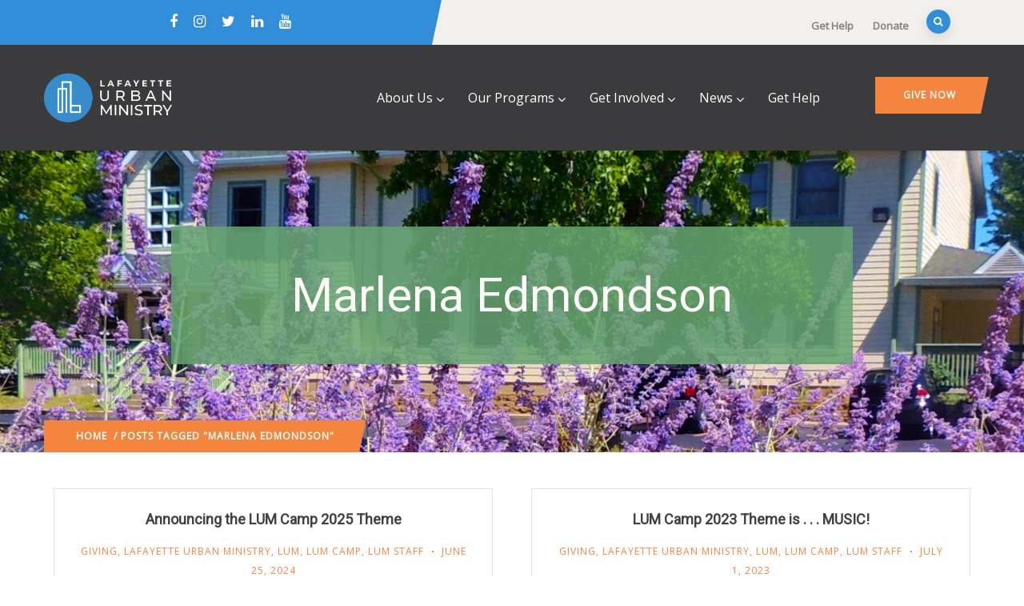

--- FILE ---
content_type: text/html; charset=UTF-8
request_url: https://www.lumserve.org/blog/tag/marlena-edmondson/
body_size: 102091
content:
<!DOCTYPE html>
<html lang="en-US" class="no-js">
<head>
  <meta http-equiv="content-type" content="text/html; charset=UTF-8">
  <meta name="apple-touch-fullscreen" content="yes"/>
  <meta name="MobileOptimized" content="320"/>
  <meta name="viewport" content="width=device-width, initial-scale=1, maximum-scale=1, user-scalable=no">
  <link rel="profile" href="http://https//gmpg.org/xfn/11">
  <meta name='robots' content='index, follow, max-image-preview:large, max-snippet:-1, max-video-preview:-1' />

	<!-- This site is optimized with the Yoast SEO plugin v26.7 - https://yoast.com/wordpress/plugins/seo/ -->
	<title>marlena edmondson Archives - Lafayette Urban Ministry</title>
	<link rel="canonical" href="https://www.lumserve.org/blog/tag/marlena-edmondson/" />
	<meta property="og:locale" content="en_US" />
	<meta property="og:type" content="article" />
	<meta property="og:title" content="marlena edmondson Archives - Lafayette Urban Ministry" />
	<meta property="og:url" content="https://www.lumserve.org/blog/tag/marlena-edmondson/" />
	<meta property="og:site_name" content="Lafayette Urban Ministry" />
	<meta name="twitter:card" content="summary_large_image" />
	<meta name="twitter:site" content="@lumserve" />
	<script type="application/ld+json" class="yoast-schema-graph">{"@context":"https://schema.org","@graph":[{"@type":"CollectionPage","@id":"https://www.lumserve.org/blog/tag/marlena-edmondson/","url":"https://www.lumserve.org/blog/tag/marlena-edmondson/","name":"marlena edmondson Archives - Lafayette Urban Ministry","isPartOf":{"@id":"https://www.lumserve.org/#website"},"breadcrumb":{"@id":"https://www.lumserve.org/blog/tag/marlena-edmondson/#breadcrumb"},"inLanguage":"en-US"},{"@type":"BreadcrumbList","@id":"https://www.lumserve.org/blog/tag/marlena-edmondson/#breadcrumb","itemListElement":[{"@type":"ListItem","position":1,"name":"Home","item":"https://www.lumserve.org/"},{"@type":"ListItem","position":2,"name":"marlena edmondson"}]},{"@type":"WebSite","@id":"https://www.lumserve.org/#website","url":"https://www.lumserve.org/","name":"Lafayette Urban Ministry","description":"Tackling basic human needs &amp; uplifting the people of Greater Lafayette","potentialAction":[{"@type":"SearchAction","target":{"@type":"EntryPoint","urlTemplate":"https://www.lumserve.org/?s={search_term_string}"},"query-input":{"@type":"PropertyValueSpecification","valueRequired":true,"valueName":"search_term_string"}}],"inLanguage":"en-US"}]}</script>
	<!-- / Yoast SEO plugin. -->


<link rel='dns-prefetch' href='//cdnjs.cloudflare.com' />
<link rel='dns-prefetch' href='//stats.wp.com' />
<link rel='dns-prefetch' href='//fonts.googleapis.com' />
<link rel='dns-prefetch' href='//v0.wordpress.com' />
<link rel='dns-prefetch' href='//widgets.wp.com' />
<link rel='dns-prefetch' href='//s0.wp.com' />
<link rel='dns-prefetch' href='//0.gravatar.com' />
<link rel='dns-prefetch' href='//1.gravatar.com' />
<link rel='dns-prefetch' href='//2.gravatar.com' />
<link rel='preconnect' href='//i0.wp.com' />
<link rel='preconnect' href='https://fonts.gstatic.com' crossorigin />
<link rel="alternate" type="application/rss+xml" title="Lafayette Urban Ministry &raquo; Feed" href="https://www.lumserve.org/feed/" />
<link rel="alternate" type="application/rss+xml" title="Lafayette Urban Ministry &raquo; Comments Feed" href="https://www.lumserve.org/comments/feed/" />
<link rel="alternate" type="application/rss+xml" title="Lafayette Urban Ministry &raquo; marlena edmondson Tag Feed" href="https://www.lumserve.org/blog/tag/marlena-edmondson/feed/" />
<style id='wp-img-auto-sizes-contain-inline-css' type='text/css'>
img:is([sizes=auto i],[sizes^="auto," i]){contain-intrinsic-size:3000px 1500px}
/*# sourceURL=wp-img-auto-sizes-contain-inline-css */
</style>
<style id='wp-emoji-styles-inline-css' type='text/css'>

	img.wp-smiley, img.emoji {
		display: inline !important;
		border: none !important;
		box-shadow: none !important;
		height: 1em !important;
		width: 1em !important;
		margin: 0 0.07em !important;
		vertical-align: -0.1em !important;
		background: none !important;
		padding: 0 !important;
	}
/*# sourceURL=wp-emoji-styles-inline-css */
</style>
<link rel='stylesheet' id='wp-block-library-css' href='https://www.lumserve.org/wp-includes/css/dist/block-library/style.min.css?ver=6.9' type='text/css' media='all' />
<style id='wp-block-library-theme-inline-css' type='text/css'>
.wp-block-audio :where(figcaption){color:#555;font-size:13px;text-align:center}.is-dark-theme .wp-block-audio :where(figcaption){color:#ffffffa6}.wp-block-audio{margin:0 0 1em}.wp-block-code{border:1px solid #ccc;border-radius:4px;font-family:Menlo,Consolas,monaco,monospace;padding:.8em 1em}.wp-block-embed :where(figcaption){color:#555;font-size:13px;text-align:center}.is-dark-theme .wp-block-embed :where(figcaption){color:#ffffffa6}.wp-block-embed{margin:0 0 1em}.blocks-gallery-caption{color:#555;font-size:13px;text-align:center}.is-dark-theme .blocks-gallery-caption{color:#ffffffa6}:root :where(.wp-block-image figcaption){color:#555;font-size:13px;text-align:center}.is-dark-theme :root :where(.wp-block-image figcaption){color:#ffffffa6}.wp-block-image{margin:0 0 1em}.wp-block-pullquote{border-bottom:4px solid;border-top:4px solid;color:currentColor;margin-bottom:1.75em}.wp-block-pullquote :where(cite),.wp-block-pullquote :where(footer),.wp-block-pullquote__citation{color:currentColor;font-size:.8125em;font-style:normal;text-transform:uppercase}.wp-block-quote{border-left:.25em solid;margin:0 0 1.75em;padding-left:1em}.wp-block-quote cite,.wp-block-quote footer{color:currentColor;font-size:.8125em;font-style:normal;position:relative}.wp-block-quote:where(.has-text-align-right){border-left:none;border-right:.25em solid;padding-left:0;padding-right:1em}.wp-block-quote:where(.has-text-align-center){border:none;padding-left:0}.wp-block-quote.is-large,.wp-block-quote.is-style-large,.wp-block-quote:where(.is-style-plain){border:none}.wp-block-search .wp-block-search__label{font-weight:700}.wp-block-search__button{border:1px solid #ccc;padding:.375em .625em}:where(.wp-block-group.has-background){padding:1.25em 2.375em}.wp-block-separator.has-css-opacity{opacity:.4}.wp-block-separator{border:none;border-bottom:2px solid;margin-left:auto;margin-right:auto}.wp-block-separator.has-alpha-channel-opacity{opacity:1}.wp-block-separator:not(.is-style-wide):not(.is-style-dots){width:100px}.wp-block-separator.has-background:not(.is-style-dots){border-bottom:none;height:1px}.wp-block-separator.has-background:not(.is-style-wide):not(.is-style-dots){height:2px}.wp-block-table{margin:0 0 1em}.wp-block-table td,.wp-block-table th{word-break:normal}.wp-block-table :where(figcaption){color:#555;font-size:13px;text-align:center}.is-dark-theme .wp-block-table :where(figcaption){color:#ffffffa6}.wp-block-video :where(figcaption){color:#555;font-size:13px;text-align:center}.is-dark-theme .wp-block-video :where(figcaption){color:#ffffffa6}.wp-block-video{margin:0 0 1em}:root :where(.wp-block-template-part.has-background){margin-bottom:0;margin-top:0;padding:1.25em 2.375em}
/*# sourceURL=/wp-includes/css/dist/block-library/theme.min.css */
</style>
<style id='classic-theme-styles-inline-css' type='text/css'>
/*! This file is auto-generated */
.wp-block-button__link{color:#fff;background-color:#32373c;border-radius:9999px;box-shadow:none;text-decoration:none;padding:calc(.667em + 2px) calc(1.333em + 2px);font-size:1.125em}.wp-block-file__button{background:#32373c;color:#fff;text-decoration:none}
/*# sourceURL=/wp-includes/css/classic-themes.min.css */
</style>
<link rel='stylesheet' id='mediaelement-css' href='https://www.lumserve.org/wp-includes/js/mediaelement/mediaelementplayer-legacy.min.css?ver=4.2.17' type='text/css' media='all' />
<link rel='stylesheet' id='wp-mediaelement-css' href='https://www.lumserve.org/wp-includes/js/mediaelement/wp-mediaelement.min.css?ver=6.9' type='text/css' media='all' />
<style id='jetpack-sharing-buttons-style-inline-css' type='text/css'>
.jetpack-sharing-buttons__services-list{display:flex;flex-direction:row;flex-wrap:wrap;gap:0;list-style-type:none;margin:5px;padding:0}.jetpack-sharing-buttons__services-list.has-small-icon-size{font-size:12px}.jetpack-sharing-buttons__services-list.has-normal-icon-size{font-size:16px}.jetpack-sharing-buttons__services-list.has-large-icon-size{font-size:24px}.jetpack-sharing-buttons__services-list.has-huge-icon-size{font-size:36px}@media print{.jetpack-sharing-buttons__services-list{display:none!important}}.editor-styles-wrapper .wp-block-jetpack-sharing-buttons{gap:0;padding-inline-start:0}ul.jetpack-sharing-buttons__services-list.has-background{padding:1.25em 2.375em}
/*# sourceURL=https://www.lumserve.org/wp-content/plugins/jetpack/_inc/blocks/sharing-buttons/view.css */
</style>
<style id='global-styles-inline-css' type='text/css'>
:root{--wp--preset--aspect-ratio--square: 1;--wp--preset--aspect-ratio--4-3: 4/3;--wp--preset--aspect-ratio--3-4: 3/4;--wp--preset--aspect-ratio--3-2: 3/2;--wp--preset--aspect-ratio--2-3: 2/3;--wp--preset--aspect-ratio--16-9: 16/9;--wp--preset--aspect-ratio--9-16: 9/16;--wp--preset--color--black: #000000;--wp--preset--color--cyan-bluish-gray: #abb8c3;--wp--preset--color--white: #ffffff;--wp--preset--color--pale-pink: #f78da7;--wp--preset--color--vivid-red: #cf2e2e;--wp--preset--color--luminous-vivid-orange: #ff6900;--wp--preset--color--luminous-vivid-amber: #fcb900;--wp--preset--color--light-green-cyan: #7bdcb5;--wp--preset--color--vivid-green-cyan: #00d084;--wp--preset--color--pale-cyan-blue: #8ed1fc;--wp--preset--color--vivid-cyan-blue: #0693e3;--wp--preset--color--vivid-purple: #9b51e0;--wp--preset--gradient--vivid-cyan-blue-to-vivid-purple: linear-gradient(135deg,rgb(6,147,227) 0%,rgb(155,81,224) 100%);--wp--preset--gradient--light-green-cyan-to-vivid-green-cyan: linear-gradient(135deg,rgb(122,220,180) 0%,rgb(0,208,130) 100%);--wp--preset--gradient--luminous-vivid-amber-to-luminous-vivid-orange: linear-gradient(135deg,rgb(252,185,0) 0%,rgb(255,105,0) 100%);--wp--preset--gradient--luminous-vivid-orange-to-vivid-red: linear-gradient(135deg,rgb(255,105,0) 0%,rgb(207,46,46) 100%);--wp--preset--gradient--very-light-gray-to-cyan-bluish-gray: linear-gradient(135deg,rgb(238,238,238) 0%,rgb(169,184,195) 100%);--wp--preset--gradient--cool-to-warm-spectrum: linear-gradient(135deg,rgb(74,234,220) 0%,rgb(151,120,209) 20%,rgb(207,42,186) 40%,rgb(238,44,130) 60%,rgb(251,105,98) 80%,rgb(254,248,76) 100%);--wp--preset--gradient--blush-light-purple: linear-gradient(135deg,rgb(255,206,236) 0%,rgb(152,150,240) 100%);--wp--preset--gradient--blush-bordeaux: linear-gradient(135deg,rgb(254,205,165) 0%,rgb(254,45,45) 50%,rgb(107,0,62) 100%);--wp--preset--gradient--luminous-dusk: linear-gradient(135deg,rgb(255,203,112) 0%,rgb(199,81,192) 50%,rgb(65,88,208) 100%);--wp--preset--gradient--pale-ocean: linear-gradient(135deg,rgb(255,245,203) 0%,rgb(182,227,212) 50%,rgb(51,167,181) 100%);--wp--preset--gradient--electric-grass: linear-gradient(135deg,rgb(202,248,128) 0%,rgb(113,206,126) 100%);--wp--preset--gradient--midnight: linear-gradient(135deg,rgb(2,3,129) 0%,rgb(40,116,252) 100%);--wp--preset--font-size--small: 13px;--wp--preset--font-size--medium: 20px;--wp--preset--font-size--large: 36px;--wp--preset--font-size--x-large: 42px;--wp--preset--spacing--20: 0.44rem;--wp--preset--spacing--30: 0.67000000000000004rem;--wp--preset--spacing--40: 1rem;--wp--preset--spacing--50: 1.5rem;--wp--preset--spacing--60: 2.25rem;--wp--preset--spacing--70: 3.3799999999999999rem;--wp--preset--spacing--80: 5.0599999999999996rem;--wp--preset--shadow--natural: 6px 6px 9px rgba(0, 0, 0, 0.2);--wp--preset--shadow--deep: 12px 12px 50px rgba(0, 0, 0, 0.4);--wp--preset--shadow--sharp: 6px 6px 0px rgba(0, 0, 0, 0.2);--wp--preset--shadow--outlined: 6px 6px 0px -3px rgb(255, 255, 255), 6px 6px rgb(0, 0, 0);--wp--preset--shadow--crisp: 6px 6px 0px rgb(0, 0, 0);}:where(.is-layout-flex){gap: 0.5em;}:where(.is-layout-grid){gap: 0.5em;}body .is-layout-flex{display: flex;}.is-layout-flex{flex-wrap: wrap;align-items: center;}.is-layout-flex > :is(*, div){margin: 0;}body .is-layout-grid{display: grid;}.is-layout-grid > :is(*, div){margin: 0;}:where(.wp-block-columns.is-layout-flex){gap: 2em;}:where(.wp-block-columns.is-layout-grid){gap: 2em;}:where(.wp-block-post-template.is-layout-flex){gap: 1.25em;}:where(.wp-block-post-template.is-layout-grid){gap: 1.25em;}.has-black-color{color: var(--wp--preset--color--black) !important;}.has-cyan-bluish-gray-color{color: var(--wp--preset--color--cyan-bluish-gray) !important;}.has-white-color{color: var(--wp--preset--color--white) !important;}.has-pale-pink-color{color: var(--wp--preset--color--pale-pink) !important;}.has-vivid-red-color{color: var(--wp--preset--color--vivid-red) !important;}.has-luminous-vivid-orange-color{color: var(--wp--preset--color--luminous-vivid-orange) !important;}.has-luminous-vivid-amber-color{color: var(--wp--preset--color--luminous-vivid-amber) !important;}.has-light-green-cyan-color{color: var(--wp--preset--color--light-green-cyan) !important;}.has-vivid-green-cyan-color{color: var(--wp--preset--color--vivid-green-cyan) !important;}.has-pale-cyan-blue-color{color: var(--wp--preset--color--pale-cyan-blue) !important;}.has-vivid-cyan-blue-color{color: var(--wp--preset--color--vivid-cyan-blue) !important;}.has-vivid-purple-color{color: var(--wp--preset--color--vivid-purple) !important;}.has-black-background-color{background-color: var(--wp--preset--color--black) !important;}.has-cyan-bluish-gray-background-color{background-color: var(--wp--preset--color--cyan-bluish-gray) !important;}.has-white-background-color{background-color: var(--wp--preset--color--white) !important;}.has-pale-pink-background-color{background-color: var(--wp--preset--color--pale-pink) !important;}.has-vivid-red-background-color{background-color: var(--wp--preset--color--vivid-red) !important;}.has-luminous-vivid-orange-background-color{background-color: var(--wp--preset--color--luminous-vivid-orange) !important;}.has-luminous-vivid-amber-background-color{background-color: var(--wp--preset--color--luminous-vivid-amber) !important;}.has-light-green-cyan-background-color{background-color: var(--wp--preset--color--light-green-cyan) !important;}.has-vivid-green-cyan-background-color{background-color: var(--wp--preset--color--vivid-green-cyan) !important;}.has-pale-cyan-blue-background-color{background-color: var(--wp--preset--color--pale-cyan-blue) !important;}.has-vivid-cyan-blue-background-color{background-color: var(--wp--preset--color--vivid-cyan-blue) !important;}.has-vivid-purple-background-color{background-color: var(--wp--preset--color--vivid-purple) !important;}.has-black-border-color{border-color: var(--wp--preset--color--black) !important;}.has-cyan-bluish-gray-border-color{border-color: var(--wp--preset--color--cyan-bluish-gray) !important;}.has-white-border-color{border-color: var(--wp--preset--color--white) !important;}.has-pale-pink-border-color{border-color: var(--wp--preset--color--pale-pink) !important;}.has-vivid-red-border-color{border-color: var(--wp--preset--color--vivid-red) !important;}.has-luminous-vivid-orange-border-color{border-color: var(--wp--preset--color--luminous-vivid-orange) !important;}.has-luminous-vivid-amber-border-color{border-color: var(--wp--preset--color--luminous-vivid-amber) !important;}.has-light-green-cyan-border-color{border-color: var(--wp--preset--color--light-green-cyan) !important;}.has-vivid-green-cyan-border-color{border-color: var(--wp--preset--color--vivid-green-cyan) !important;}.has-pale-cyan-blue-border-color{border-color: var(--wp--preset--color--pale-cyan-blue) !important;}.has-vivid-cyan-blue-border-color{border-color: var(--wp--preset--color--vivid-cyan-blue) !important;}.has-vivid-purple-border-color{border-color: var(--wp--preset--color--vivid-purple) !important;}.has-vivid-cyan-blue-to-vivid-purple-gradient-background{background: var(--wp--preset--gradient--vivid-cyan-blue-to-vivid-purple) !important;}.has-light-green-cyan-to-vivid-green-cyan-gradient-background{background: var(--wp--preset--gradient--light-green-cyan-to-vivid-green-cyan) !important;}.has-luminous-vivid-amber-to-luminous-vivid-orange-gradient-background{background: var(--wp--preset--gradient--luminous-vivid-amber-to-luminous-vivid-orange) !important;}.has-luminous-vivid-orange-to-vivid-red-gradient-background{background: var(--wp--preset--gradient--luminous-vivid-orange-to-vivid-red) !important;}.has-very-light-gray-to-cyan-bluish-gray-gradient-background{background: var(--wp--preset--gradient--very-light-gray-to-cyan-bluish-gray) !important;}.has-cool-to-warm-spectrum-gradient-background{background: var(--wp--preset--gradient--cool-to-warm-spectrum) !important;}.has-blush-light-purple-gradient-background{background: var(--wp--preset--gradient--blush-light-purple) !important;}.has-blush-bordeaux-gradient-background{background: var(--wp--preset--gradient--blush-bordeaux) !important;}.has-luminous-dusk-gradient-background{background: var(--wp--preset--gradient--luminous-dusk) !important;}.has-pale-ocean-gradient-background{background: var(--wp--preset--gradient--pale-ocean) !important;}.has-electric-grass-gradient-background{background: var(--wp--preset--gradient--electric-grass) !important;}.has-midnight-gradient-background{background: var(--wp--preset--gradient--midnight) !important;}.has-small-font-size{font-size: var(--wp--preset--font-size--small) !important;}.has-medium-font-size{font-size: var(--wp--preset--font-size--medium) !important;}.has-large-font-size{font-size: var(--wp--preset--font-size--large) !important;}.has-x-large-font-size{font-size: var(--wp--preset--font-size--x-large) !important;}
:where(.wp-block-post-template.is-layout-flex){gap: 1.25em;}:where(.wp-block-post-template.is-layout-grid){gap: 1.25em;}
:where(.wp-block-term-template.is-layout-flex){gap: 1.25em;}:where(.wp-block-term-template.is-layout-grid){gap: 1.25em;}
:where(.wp-block-columns.is-layout-flex){gap: 2em;}:where(.wp-block-columns.is-layout-grid){gap: 2em;}
:root :where(.wp-block-pullquote){font-size: 1.5em;line-height: 1.6;}
/*# sourceURL=global-styles-inline-css */
</style>
<link rel='stylesheet' id='ivory-search-styles-css' href='https://www.lumserve.org/wp-content/plugins/add-search-to-menu/public/css/ivory-search.min.css?ver=5.5.13' type='text/css' media='all' />
<link rel='stylesheet' id='pta-sus-style-css' href='https://www.lumserve.org/wp-content/plugins/pta-volunteer-sign-up-sheets/classes/../assets/css/style.min.css?ver=6.9' type='text/css' media='all' />
<link rel='stylesheet' id='jetpack_likes-css' href='https://www.lumserve.org/wp-content/plugins/jetpack/modules/likes/style.css?ver=15.4' type='text/css' media='all' />
<style id='jetpack_facebook_likebox-inline-css' type='text/css'>
.widget_facebook_likebox {
	overflow: hidden;
}

/*# sourceURL=https://www.lumserve.org/wp-content/plugins/jetpack/modules/widgets/facebook-likebox/style.css */
</style>
<link rel='stylesheet' id='oxpitan-fonts-css' href='https://fonts.googleapis.com/css?family=Playfair+Display:400,700,900%7CPoppins:400,500,600,700&#038;subset' type='text/css' media='all' />
<link rel='stylesheet' id='lightgallery-css' href='https://www.lumserve.org/wp-content/themes/oxpitan/js/lightgallery/css/lightgallery.min.css?ver=6.9' type='text/css' media='all' />
<link rel='stylesheet' id='owl-carousel-css' href='https://www.lumserve.org/wp-content/themes/oxpitan/js/owl-carousel/assets/owl.carousel.css?ver=6.9' type='text/css' media='all' />
<link rel='stylesheet' id='magnific-css' href='https://www.lumserve.org/wp-content/themes/oxpitan/js/magnific/magnific-popup.css?ver=6.9' type='text/css' media='all' />
<link rel='stylesheet' id='fontawesome-css' href='https://www.lumserve.org/wp-content/themes/oxpitan/css/fontawesome/css/font-awesome.css?ver=6.9' type='text/css' media='all' />
<link rel='stylesheet' id='oxpitan-icons-css' href='https://www.lumserve.org/wp-content/themes/oxpitan/css/icon-custom.css?ver=6.9' type='text/css' media='all' />
<link rel='stylesheet' id='oxpitan-style-css' href='https://www.lumserve.org/wp-content/themes/oxpitan/style.css?ver=6.9' type='text/css' media='all' />
<link rel='stylesheet' id='bootstrap-css' href='https://www.lumserve.org/wp-content/themes/oxpitan/css/bootstrap.css?ver=1.1.8' type='text/css' media='all' />
<link rel='stylesheet' id='oxpitan-woocoomerce-css' href='https://www.lumserve.org/wp-content/themes/oxpitan/css/woocommerce.css?ver=1.1.8' type='text/css' media='all' />
<link rel='stylesheet' id='oxpitan-template-css' href='https://www.lumserve.org/wp-content/themes/oxpitan/css/template.css?ver=1.1.8' type='text/css' media='all' />
<link rel="preload" as="style" href="https://fonts.googleapis.com/css?family=Open%20Sans%7CRoboto&#038;display=swap&#038;ver=1755617814" /><link rel="stylesheet" href="https://fonts.googleapis.com/css?family=Open%20Sans%7CRoboto&#038;display=swap&#038;ver=1755617814" media="print" onload="this.media='all'"><noscript><link rel="stylesheet" href="https://fonts.googleapis.com/css?family=Open%20Sans%7CRoboto&#038;display=swap&#038;ver=1755617814" /></noscript><link rel='stylesheet' id='oxpitan-custom-style-css' href='https://www.lumserve.org/wp-content/themes/oxpitan/css/custom_script.css?ver=6.9' type='text/css' media='all' />
<style id='oxpitan-custom-style-inline-css' type='text/css'>
body, .btn-theme, .btn-theme-second, .btn, .btn-white, .btn-black, .btn-give-theme, button.give-btn, input[type*="submit"]:not(.fa), .megamenu-main .widget .widget-title, .megamenu-main .widget .widgettitle, .gva-vertical-menu ul.navbar-nav li a{font-family:Open Sans,sans-serif;}h1, h2, h3, h4, h5, h6,.h1, .h2, .h3, .h4, .h5, .h6,#wp-calendar caption, .gsc-call-to-action .title, .gsc-icon-box .highlight_content .title, .milestone-block.style-1 .box-content .milestone-content .milestone-number-inner,.milestone-block.style-2 .box-content .milestone-content .milestone-number-inner, .gsc-icon-box-styles.style-1 .content-inner .title, .gsc-icon-box-styles.style-2 .content-inner .title,.gsc-icon-box-styles.style-3 .content-inner .title, .gva-posts-grid .posts-grid-filter ul.nav-tabs > li > a, .gva-testimonial-carousel.style-1 .icon-quote, .gva-testimonial-carousel.style-1 .testimonial-item .testimonial-content,.testimonial-node-1 .testimonial-content .quote, .testimonial-node-1 .testimonial-content .info .right .title, .gsc-pricing .content-inner .plan-price .price-value, .widget_recent_comments ul li, .widget_rss ul > li a, .widget_recent_entries ul > li a,.widget_pages ul > li > a, .single.single-post #wp-content > article.post .content-top.entry-meta, .post-navigation a, .event-block .event-image .event-date .day, .event-block .event-content .event-info .title, .event-single .meta-block .block-title, .portfolio-v1 .content-inner .title a, .single-portfolio .portfolio-content .portfolio-information ul li .label, .give-block-2 .give-block-content .give-content .give__meta-top .raised, .give-block-2 .give-block-content .give-content .give__meta-top .percentage,.gives-form-carousel-2 .tab-carousel-nav .link-service, .gives-form-carousel-2 .tab-carousel-nav .link-service .cat-links a, .content-single-give-form #give_purchase_form_wrap legend, .content-single-give-form #give-payment-mode-select legend, .team-block.team-v1 .team-name,.team-block.team-v2 .team-content .team-name, #comments .nav-links .nav-previous a, #comments .nav-links .nav-next a, #comments ol.comment-list .vcard .fn{font-family:Roboto,sans-serif;}.header-v1 .header-bottom .header-bottom-inner .logo, .header-v2 .header-bottom .header-bottom-inner .logo{width: 160px;}.header-v1 .header-bottom .header-bottom-inner, .header-v2 .header-bottom .header-bottom-inner{padding-left: 170px;}body{color:#0A0A0A;}.header-mainmenu, .header-v1 .header-bottom, .header-v2 .header-bottom, .header-v4 .header-bottom, .header-v4 .header-bottom .header-bottom-inner{background: #3B3B3D!important;}ul.gva-main-menu > li > a, .menu-light-style .gva-nav-menu > li > a{color: #FFFFFF!important;}ul.gva-main-menu > li > a:hover, ul.gva-main-menu > li > a:focus, ul.gva-main-menu > li > a:active{color: #328ED9!important;}ul.gva-main-menu .submenu-inner {background: #FFFFFF!important;}ul.gva-main-menu .submenu-inner {color: #000000;}ul.gva-main-menu .submenu-inner a {color: #000000;}ul.gva-main-menu .submenu-inner a:hover, ul.gva-main-menu .submenu-inner a:active, ul.gva-main-menu .submenu-inner a:focus {color: #328ED9!important;}div.page a{color: #328ED9;}#wp-footer {background: #F3853F!important;}#wp-footer {color: #FFFFFF;}
/*# sourceURL=oxpitan-custom-style-inline-css */
</style>
<link rel='stylesheet' id='oxpitan-scheme-color-css' href='https://www.lumserve.org/wp-content/themes/oxpitan/css/custom_script.css?ver=6.9' type='text/css' media='all' />
<style id='oxpitan-scheme-color-inline-css' type='text/css'>
.green.give-block .campaign-action .btn-give-theme{background:#67A672;}.green.give-block .campaign-action .btn-give-theme::before{background:#67A672;}.green.give-block .give__progress-bar{background-color:#67A672;}.green.give-block .give__progress .give__progress-bar .percentage{background:#67A672;}.green.give-block .give__progress .give__progress-bar .percentage::after{border-top-color:#67A672;}.green.give-block .form-content .form-content-inner .campaign-content-inner .title a:hover{color:#67A672;}.team-v2 .green.bg-overlay{background:#67A672;}.green.event-block .event-image .event-date, .green.event-block .event-image .event-date:before{background:#67A672;}.green.event-block .event-content .event-meta{color:#67A672;}.green.event-block .event-content .event-info .title a:hover{color:#67A672;}.green.gallery-post .background-overlay{background:#67A672;}.blue.give-block .campaign-action .btn-give-theme{background:#328ED9;}.blue.give-block .campaign-action .btn-give-theme::before{background:#328ED9;}.blue.give-block .give__progress-bar{background-color:#328ED9;}.blue.give-block .give__progress .give__progress-bar .percentage{background:#328ED9;}.blue.give-block .give__progress .give__progress-bar .percentage::after{border-top-color:#328ED9;}.blue.give-block .form-content .form-content-inner .campaign-content-inner .title a:hover{color:#328ED9;}.team-v2 .blue.bg-overlay{background:#328ED9;}.blue.event-block .event-image .event-date, .blue.event-block .event-image .event-date:before{background:#328ED9;}.blue.event-block .event-content .event-meta{color:#328ED9;}.blue.event-block .event-content .event-info .title a:hover{color:#328ED9;}.blue.gallery-post .background-overlay{background:#328ED9;}.orange.give-block .campaign-action .btn-give-theme{background:#F3853F;}.orange.give-block .campaign-action .btn-give-theme::before{background:#F3853F;}.orange.give-block .give__progress-bar{background-color:#F3853F;}.orange.give-block .give__progress .give__progress-bar .percentage{background:#F3853F;}.orange.give-block .give__progress .give__progress-bar .percentage::after{border-top-color:#F3853F;}.orange.give-block .form-content .form-content-inner .campaign-content-inner .title a:hover{color:#F3853F;}.team-v2 .orange.bg-overlay{background:#F3853F;}.orange.event-block .event-image .event-date, .orange.event-block .event-image .event-date:before{background:#F3853F;}.orange.event-block .event-content .event-meta{color:#F3853F;}.orange.event-block .event-content .event-info .title a:hover{color:#F3853F;}.orange.gallery-post .background-overlay{background:#F3853F;}.gray.give-block .campaign-action .btn-give-theme{background:#3B3B3D;}.gray.give-block .campaign-action .btn-give-theme::before{background:#3B3B3D;}.gray.give-block .give__progress-bar{background-color:#3B3B3D;}.gray.give-block .give__progress .give__progress-bar .percentage{background:#3B3B3D;}.gray.give-block .give__progress .give__progress-bar .percentage::after{border-top-color:#3B3B3D;}.gray.give-block .form-content .form-content-inner .campaign-content-inner .title a:hover{color:#3B3B3D;}.team-v2 .gray.bg-overlay{background:#3B3B3D;}.gray.event-block .event-image .event-date, .gray.event-block .event-image .event-date:before{background:#3B3B3D;}.gray.event-block .event-content .event-meta{color:#3B3B3D;}.gray.event-block .event-content .event-info .title a:hover{color:#3B3B3D;}.gray.gallery-post .background-overlay{background:#3B3B3D;}
/*# sourceURL=oxpitan-scheme-color-inline-css */
</style>
<link rel='stylesheet' id='oxpitan-custom-style-color-css' href='https://www.lumserve.org/wp-content/themes/oxpitan/css/custom_script.css?ver=6.9' type='text/css' media='all' />
<style id='oxpitan-custom-style-color-inline-css' type='text/css'>
a:hover { color: #328ED9;}.page-links > a, .page-links > span:not(.page-links-title) { background: #328ED9;} ul.feature-list > li:after { color: #328ED9;}.pager .paginations a { background: #328ED9;}.pager .paginations a:before { background: #328ED9;}.bg-theme { background: #328ED9 !important;}.text-theme { color: #328ED9 !important;}.btn-theme, .btn-theme-second, .btn, .btn-white, .btn-black, .btn-give-theme, button.give-btn { background: #328ED9;}.btn-theme:before, .btn-theme-second:before, .btn:before, .btn-white:before, .btn-black:before, .btn-give-theme:before, button.give-btn:before { background: #328ED9;}.btn-inline { color: #328ED9;}.btn-inline:after { color: #328ED9;}input[type*="submit"]:not(.fa) { background: #328ED9;}input[type*="submit"]:not(.fa):before { background: #328ED9;}.socials a i { background: #328ED9;}#wp-footer a:hover { color: #328ED9;}.topbar .topbar-information i { color: #328ED9;}.topbar .header-right .header-social .socials > li a:hover { color: #328ED9;}.topbar .header-right .mini-cart-header .mini-cart .mini-cart-items { background: #328ED9;}.gva-search .control-search { background: #328ED9;}.header-mobile .mini-cart-header a.mini-cart .mini-cart-items { background: #328ED9;}ul.gva-nav-menu > li .submenu-inner li a:hover, ul.gva-nav-menu > li .submenu-inner li a:focus, ul.gva-nav-menu > li .submenu-inner li a:active, ul.gva-nav-menu > li ul.submenu-inner li a:hover, ul.gva-nav-menu > li ul.submenu-inner li a:focus, ul.gva-nav-menu > li ul.submenu-inner li a:active { color: #328ED9;}.gavias-off-canvas-toggle { background: #328ED9;}#gavias-off-canvas .off-canvas-top .top-social > a:hover { background: #328ED9; border-color: #328ED9;}#gavias-off-canvas .off-canvas-top .gavias-off-canvas-close:hover { background: #328ED9;}#gavias-off-canvas ul#menu-main-menu > li > a.active > a { color: #328ED9;}#gavias-off-canvas ul#menu-main-menu > li .submenu-inner.dropdown-menu li a:hover, #gavias-off-canvas ul#menu-main-menu > li .submenu-inner.dropdown-menu li a:focus { color: #328ED9;}#gavias-off-canvas ul#menu-main-menu > li .submenu-inner.dropdown-menu li.active > a { color: #328ED9;}.gva-offcanvas-content a:hover { color: #328ED9;}.gva-offcanvas-content .close-canvas a:hover { color: #328ED9;}.gva-offcanvas-content #gva-mobile-menu ul.gva-mobile-menu > li a:hover { color: #328ED9;}.gva-offcanvas-content #gva-mobile-menu ul.gva-mobile-menu > li.menu-item-has-children .caret:hover { color: #328ED9;}.megamenu-main .widget.widget-html ul li strong { color: #328ED9;}.gva-vertical-menu.widget > .widget-title { background-color: #328ED9;}.row-gradient-darkblue { background-color: #328ED9;}.gva-productscategory-navigation .widget-title { background: #328ED9;}.gva-products-list .widget-title { background: #328ED9;}.gva-social-links.style-v2 ul.socials > li > a:hover { color: #328ED9;}.gsc-team .team-position { color: #328ED9;}.gsc-team.team-horizontal .team-header .social-list a:hover { color: #328ED9 !important;}.gsc-team.team-horizontal .team-name:after { background: #328ED9;}.gsc-team.team-vertical .team-body .info { background: #328ED9;}.post-small .post .cat-links a { color: #328ED9;}.gsc-icon-box .highlight-icon .icon-container { color: #328ED9;}.gsc-icon-box.icon-background .highlight-icon .icon-container.bg-theme:after { background: #328ED9;}.gsc-icon-box.icon-background.icon-border .highlight-icon .icon-container.bg-theme { border-color: #328ED9;}.gsc-icon-box.icon-border:not(.icon-background) .highlight-icon .icon-container { color: #328ED9;}.gsc-icon-box.text-light .title a:hover { color: #328ED9;}.gallery-post .background-overlay { background: #328ED9;}.gsc-icon-box-styles.style-2 .block-content:before { background: #328ED9;}.gsc-icon-box-styles.style-2 .block-content:after { background: #328ED9;}.gsc-icon-box-styles.style-3 .block-content:before { background: #328ED9;}.gsc-icon-box-styles.style-3 .block-content:after { background: #328ED9;}.gsc-heading .sub-title { color: #328ED9;}.gsc-image-content.skin-v1:before { background: #328ED9;}.gsc-image-content.skin-v3 .image:after { background: #328ED9;}.gsc-image-content.skin-v3 .box-background span { background: #328ED9;}.gsc-image-content.skin-v3 .box-background:before { background: #328ED9;}.gva-posts-grid .posts-grid-filter ul.nav-tabs > li > a.active { color: #328ED9;}.testimonial-node-1 .testimonial-content .quote:after { color: #328ED9;}.testimonial-node-1 .testimonial-content .info .right .title { color: #328ED9;}.testimonial-grid .item-grid .testimonials-profile:after { background: #328ED9;}.testimonial-grid .item-grid .testimonials-profile .right .job { color: #328ED9;}.gva-socials ul.social-links li a { background: #328ED9;}.gva-socials ul.social-links li a:before { background: #328ED9;}.color-theme .widget-title, .color-theme .widgettitle { color: #328ED9 !important;}.wp-sidebar ul li a:hover { color: #328ED9;} #wp-footer .widget ul li a:hover, #wp-footer .wpb_single_image ul li a:hover { color: #328ED9;}.widget_tag_cloud .tagcloud > a:hover { background: #328ED9;}.widget_categories ul > li > a:hover, .widget_archive ul > li > a:hover, .sidebar .widget_nav_menu ul > li > a:hover, .widget_pages ul > li > a:hover, .widget_meta ul > li > a:hover { color: #328ED9 !important;}.widget_rss > ul li .rss-date { color: #328ED9;}.opening-time .phone { color: #328ED9;}.info-shop .item a:hover { color: #328ED9;}.widget_gva_give_categories_widget ul.categories-listing li:hover { color: #328ED9;}.post .tag-links a:hover { background: #328ED9;}.single.single-post #wp-content > article.post .content-top.entry-meta .line { background: #328ED9;}.single.single-post #wp-content > article.post .post-content input[type="submit"] { background: #328ED9;}.post-navigation a:hover { background: #328ED9;}.event-block-list-small .event-date { background: #328ED9;}.event-block-list-small .event-address i { color: #328ED9;}.event-single .event-thumbnail .social-networks a:hover, .event-single .event-thumbnail .social-networks a:focus { color: #328ED9;}.event-single .meta-block .block-title:after { background: #328ED9;}.event-single .meta-block.speakers .speaker-item .job { color: #328ED9;}.portfolio-v1 .images .link:hover { background: #328ED9;}.portfolio-v1 .content-inner .category a { color: #328ED9;}.portfolio-filter ul.nav-tabs > li > a.active { color: #328ED9;}.single-portfolio .portfolio-content .portfolio-information { background: #328ED9;}.give__progress .give__progress-bar { background: #328ED9;}.give__progress .give__progress-bar .percentage { background: #328ED9;}.give__progress .give__progress-bar .percentage:after { border-top-color: #328ED9;}.give-block .form-image .content-action .link:hover { background: #328ED9; border-color: #328ED9;}.give-block .form-image .give-gallery-post a:hover { color: #328ED9;}.give-block .form-image .give-video a:hover { color: #328ED9;}.give-block-2 .give-block-content .give-title { background: #328ED9;}.give-block-2 .give-block-content .give-title:after { background: #328ED9;}.give-block-2 .give-block-content .give-title:before { background: #328ED9;}.give-block-2 .give-block-content .give-content .give__progress .give__progress-bar { background: #328ED9;}.give-block-2 .give-block-content .give-content .give__progress .give__progress-bar .percentage { background: #328ED9;}.give-block-2 .give-block-content .give-content .give__progress .give__progress-bar .percentage:after { border-top-color: #328ED9;}.give-block-3 .give-content .content-inner .action .give-form-wrap .give-donation-levels-wrap li button:hover { color: #328ED9;}.gives-form-carousel-2 .tab-carousel-nav .link-service i { color: #328ED9;}.gives-form-carousel-2 .tab-carousel-nav .link-service .cat-links a { color: #328ED9;}.gives-form-carousel-2 .tab-carousel-nav .link-service:hover { background: #328ED9;}.gives-form-carousel-2 .tab-carousel-nav .slick-center .link-service { background: #328ED9;}.content-single-give-form .single-give-images .give-gallery-post a:hover { background: #328ED9;}.content-single-give-form .single-give-images .give-video a:hover { background: #328ED9;}.content-single-give-form .give-goal-progress .raised .income { color: #328ED9;} form[id*=give-form].give-form .give-total-wrap .give-donation-amount .give-currency-symbol { background: #328ED9;} form[id*=give-form].give-form .give-btn, form[id*=give-form].give-form .give-btn-reveal { background: #328ED9 !important;}.team-progress-wrapper .team__progress .team__progress-bar { background: #328ED9;}.team-progress-wrapper .team__progress .team__progress-bar .percentage { background: #328ED9;}.team-progress-wrapper .team__progress .team__progress-bar .percentage:after { border-top-color: #328ED9;}.team-block.team-v1 .team-image .socials-team { background: #328ED9;}.team-block.team-v1 .team-body:after { background: #328ED9;}.team-block.team-v1 .team-skills .vc_single_bar .vc_bar { background: #328ED9 !important;}.team-block.team-v2 .team-image .socials-team a:hover { color: #328ED9;}.team-block-single .heading:after { background: #328ED9;}.team-block-single .team-skills .vc_bar { background: #328ED9 !important;}.single-blog .post-desc-wrapper .meta > div a { color: #328ED9;}.pagination .disabled { background: #328ED9;}.pagination .current { background: #328ED9;}.content-page-index .post-items article.post.sticky:after { color: #328ED9;} #comments #add_review_button, #comments #submit { background: #328ED9;}#comments ol.comment-list .vcard .fn a:hover { color: #328ED9;}#comments ol.comment-list .comment-reply-link { color: #328ED9;}.owl-carousel .owl-nav > div, .flex-control-nav .owl-nav > div { background: #328ED9;}.owl-carousel .owl-nav > div:before, .flex-control-nav .owl-nav > div:before { background: #328ED9;}.owl-carousel .owl-dots .owl-dot.active, .flex-control-nav .owl-dots .owl-dot.active { background: #328ED9;}.owl-carousel .owl-dots .owl-dot.active:before, .flex-control-nav .owl-dots .owl-dot.active:before { background: #328ED9;}ul.nav-tabs > li > a:hover, ul.nav-tabs > li > a:focus, ul.nav-tabs > li > a:active { color: #328ED9;}ul.nav-tabs > li.active > a { background: #328ED9 !important;}.btn-slider-white { color: #328ED9;}.btn-slider-white:hover, .btn-slider-white:focus, .btn-slider-white:active { background: #328ED9;}.woocommerce-tabs .nav-tabs > li.active > a { background: none !important; color: #328ED9;}.woocommerce-tab-product-info .submit { background: #328ED9;}.minibasket.light i { color: #328ED9;}table.variations a.reset_variations { color: #328ED9 !important;}.single-product .social-networks > li a:hover { color: #328ED9;}.single-product .image_frame .woocommerce-product-gallery__trigger:hover { background: #328ED9;}.single-product .image_frame .onsale { background: #328ED9;}.single-product .image_frame .flex-control-nav .owl-item img.flex-active { border: 1px solid #328ED9;}.single-product .product-single-main.product-type-grouped table.group_table tr td.label a:hover, .single-product .product-single-main.product-type-grouped table.group_table tr td label a:hover { color: #328ED9;}.single-product .entry-summary .woocommerce-product-rating .woocommerce-review-link:hover { color: #328ED9;}.single-product .entry-summary .price { color: #328ED9;}.single-product .product-single-inner .cart .button, .single-product .product-single-inner .add-cart .button { background: #328ED9;}.single-product .product-single-inner .yith-wcwl-add-to-wishlist a:hover { background: #328ED9;}.single-product .product-single-inner a.compare:hover { background: #328ED9;}.single-product .product-single-inner form.cart .table-product-group td.label a:hover { color: #328ED9;}.single-product .product-single-inner form.cart .add-cart button { background: #328ED9;}.single-product .product_meta > span a:hover { color: #328ED9;}.woocommerce-info { color: #328ED9;}.woocommerce-info a { color: #328ED9;}.woocommerce-account .woocommerce-MyAccount-navigation ul > li.is-active a { color: #328ED9;}.woocommerce #breadcrumb a:hover { color: #328ED9;}.woocommerce-page .content-page-inner input.button, .woocommerce-page .content-page-inner a.button { background: #328ED9;}.woocommerce-cart-form__contents .woocommerce-cart-form__cart-item td.product-remove a.remove { background: #328ED9;}.shop-loop-title a:hover { color: #328ED9;}.shop-loop-actions .quickview a:hover, .shop-loop-actions .yith-wcwl-add-to-wishlist a:hover, .shop-loop-actions .yith-compare a:hover, .shop-loop-actions .add-to-cart a:hover { color: #328ED9;}.shop-loop-actions .quickview a:hover:after, .shop-loop-actions .yith-wcwl-add-to-wishlist a:hover:after, .shop-loop-actions .yith-compare a:hover:after, .shop-loop-actions .add-to-cart a:hover:after { color: #328ED9;}.product_list_widget .minicart-close:hover { color: #328ED9;}.product_list_widget.cart_list .widget-product .name a:hover { color: #328ED9 !important;}.product_list_widget.cart_list .widget-product .remove { background: #328ED9;}.woo-display-mode > a:hover, .woo-display-mode > a:active, .woo-display-mode > a:focus, .woo-display-mode > a.active { background: #328ED9;}.filter-sidebar .filter-sidebar-inner.layout-offcavas .filter-close { background: #328ED9;}.woocommerce .button[type*="submit"] { background: #328ED9;}.widget.widget_layered_nav ul > li a:hover { color: #328ED9;}.widget.widget_product_categories li.current-cat > a { color: #328ED9 !important;}.widget.widget_product_categories ul.product-categories > li.has-sub .cat-caret:hover { cursor: pointer; color: #328ED9;}.widget.widget_product_categories ul.product-categories > li ul a:hover { color: #328ED9;}.pager .paginations a.active { background: #F3853F;}.pager .paginations a.active:before { background: #F3853F;}.bg-theme-2 { background: #F3853F !important;}.text-theme-2, .text-theme-second { color: #F3853F !important;}.btn-theme-second { background: #F3853F;}.btn-theme-second:before { background: #F3853F;}.btn-inline:hover { color: #F3853F;}.btn-inline:hover:after { color: #F3853F;}.socials-2 li a i:hover { color: #F3853F;}.elementor-accordion .elementor-accordion-item .elementor-tab-title.elementor-active { background: #F3853F !important;}.milestone-block.style-1 .box-content .milestone-content .milestone-text { color: #F3853F;}.gva-services-box .service-item > .content-inner { background: #F3853F;}.gva-services-box .service-item > .content-inner:before { background: #F3853F;}.gsc-pricing .content-inner .plan-price .interval { color: #F3853F;}.post .entry-meta { color: #F3853F;}.post .entry-meta a { color: #F3853F;}.post .entry-meta .line { background: #F3853F;}.event-block .event-image .event-date { background: #F3853F;}.event-block .event-image .event-date:before { background: #F3853F;}.event-block .event-content .event-info .title a:hover { color: #F3853F;}.event-block .event-content .event-meta { color: #F3853F;}.event-single .entry-meta { color: #F3853F;}.event-single .entry-meta a { color: #F3853F;}.event-single .entry-meta .line { background: #F3853F;}.give-block .form-content .campaign-information .campaign-raised { color: #F3853F;}.give-block .form-content .campaign-information .campaign-goal { color: #F3853F;}.give-block-2 .give-block-content .give-content { background: #F3853F;}.give-block-3 .campaign-information .campaign-raised { color: #F3853F;}.give-block-3 .campaign-information .campaign-goal { color: #F3853F;}.gives-form-carousel-2 .tab-carousel-nav .link-service:after { background: #F3853F;}.content-single-give-form .give-goal-progress .raised .goal-text { color: #F3853F;}form[id*=give-form].give-form .give-donation-levels-wrap li button.give-default-level { background: #F3853F !important;}form[id*=give-form].give-form .give-donation-levels-wrap li button.give-default-level:before { background: #F3853F;}.custom-breadcrumb .breadcrumb { background: #F3853F;}.custom-breadcrumb .breadcrumb:after { background: #F3853F;}.single-product .product-single-inner .cart .button:hover, .single-product .product-single-inner .add-cart .button:hover { background: #F3853F;}.single-product .product-single-inner .yith-wcwl-add-to-wishlist a { background: #F3853F;}.single-product .product-single-inner a.compare { background: #F3853F;}.single-product .product-single-inner form.cart .add-cart button:hover { background: #F3853F;}.gva-countdown .countdown-times > div.day { color: #F3853F;}.btn-theme-second .newsletter-submit{background: none!important;} 
/*# sourceURL=oxpitan-custom-style-color-inline-css */
</style>
<script type="text/javascript" src="https://www.lumserve.org/wp-includes/js/jquery/jquery.min.js?ver=3.7.1" id="jquery-core-js"></script>
<script type="text/javascript" src="https://www.lumserve.org/wp-includes/js/jquery/jquery-migrate.min.js?ver=3.4.1" id="jquery-migrate-js"></script>
<script type="text/javascript" id="file_uploads_nfpluginsettings-js-extra">
/* <![CDATA[ */
var params = {"clearLogRestUrl":"https://www.lumserve.org/wp-json/nf-file-uploads/debug-log/delete-all","clearLogButtonId":"file_uploads_clear_debug_logger","downloadLogRestUrl":"https://www.lumserve.org/wp-json/nf-file-uploads/debug-log/get-all","downloadLogButtonId":"file_uploads_download_debug_logger"};
//# sourceURL=file_uploads_nfpluginsettings-js-extra
/* ]]> */
</script>
<script type="text/javascript" src="https://www.lumserve.org/wp-content/plugins/ninja-forms-uploads/assets/js/nfpluginsettings.js?ver=3.3.23" id="file_uploads_nfpluginsettings-js"></script>
<script type="text/javascript" src="https://www.lumserve.org/wp-content/themes/oxpitan/js/bootstrap.js?ver=6.9" id="bootstrap-js"></script>
<script type="text/javascript" src="https://www.lumserve.org/wp-content/themes/oxpitan/js/perfect-scrollbar.jquery.min.js?ver=6.9" id="scrollbar-js"></script>
<script type="text/javascript" src="https://www.lumserve.org/wp-content/themes/oxpitan/js/magnific/jquery.magnific-popup.min.js?ver=6.9" id="magnific-js"></script>
<script type="text/javascript" src="https://www.lumserve.org/wp-content/themes/oxpitan/js/jquery.cookie.js?ver=6.9" id="cookie-js"></script>
<script type="text/javascript" src="https://www.lumserve.org/wp-content/themes/oxpitan/js/lightgallery/js/lightgallery.min.js?ver=6.9" id="lightgallery-js"></script>
<script type="text/javascript" src="https://www.lumserve.org/wp-content/themes/oxpitan/js/owl-carousel/owl.carousel.min.js?ver=6.9" id="owl-carousel-js"></script>
<script type="text/javascript" src="https://www.lumserve.org/wp-includes/js/imagesloaded.min.js?ver=5.0.0" id="imagesloaded-js"></script>
<script type="text/javascript" src="https://www.lumserve.org/wp-includes/js/masonry.min.js?ver=4.2.2" id="masonry-js"></script>
<script type="text/javascript" src="https://www.lumserve.org/wp-includes/js/jquery/jquery.masonry.min.js?ver=3.1.2b" id="jquery-masonry-js"></script>
<script type="text/javascript" src="https://www.lumserve.org/wp-content/themes/oxpitan/js/main.js?ver=6.9" id="oxpitan-main-js"></script>
<script type="text/javascript" src="https://www.lumserve.org/wp-content/themes/oxpitan/js/woocommerce.js?ver=6.9" id="oxpitan-woocommerce-js"></script>
<link rel="https://api.w.org/" href="https://www.lumserve.org/wp-json/" /><link rel="alternate" title="JSON" type="application/json" href="https://www.lumserve.org/wp-json/wp/v2/tags/1267" /><link rel="EditURI" type="application/rsd+xml" title="RSD" href="https://www.lumserve.org/xmlrpc.php?rsd" />
<meta name="generator" content="WordPress 6.9" />
<meta name="generator" content="Redux 4.4.17" /><script> var ajaxurl = "https://www.lumserve.org/wp-admin/admin-ajax.php";</script>	<style>img#wpstats{display:none}</style>
		<link rel="apple-touch-icon" sizes="180x180" href="/wp-content/uploads/fbrfg/apple-touch-icon.png">
<link rel="icon" type="image/png" sizes="32x32" href="/wp-content/uploads/fbrfg/favicon-32x32.png">
<link rel="icon" type="image/png" sizes="16x16" href="/wp-content/uploads/fbrfg/favicon-16x16.png">
<link rel="manifest" href="/wp-content/uploads/fbrfg/site.webmanifest">
<link rel="shortcut icon" href="/wp-content/uploads/fbrfg/favicon.ico">
<meta name="msapplication-TileColor" content="#da532c">
<meta name="msapplication-config" content="/wp-content/uploads/fbrfg/browserconfig.xml">
<meta name="theme-color" content="#ffffff"><script> var ajaxurl = "https://www.lumserve.org/wp-admin/admin-ajax.php";</script>
<!-- Meta Pixel Code -->
<script type='text/javascript'>
!function(f,b,e,v,n,t,s){if(f.fbq)return;n=f.fbq=function(){n.callMethod?
n.callMethod.apply(n,arguments):n.queue.push(arguments)};if(!f._fbq)f._fbq=n;
n.push=n;n.loaded=!0;n.version='2.0';n.queue=[];t=b.createElement(e);t.async=!0;
t.src=v;s=b.getElementsByTagName(e)[0];s.parentNode.insertBefore(t,s)}(window,
document,'script','https://connect.facebook.net/en_US/fbevents.js?v=next');
</script>
<!-- End Meta Pixel Code -->

      <script type='text/javascript'>
        var url = window.location.origin + '?ob=open-bridge';
        fbq('set', 'openbridge', '313783765863976', url);
      </script>
    <script type='text/javascript'>fbq('init', '313783765863976', {}, {
    "agent": "wordpress-6.9-3.0.16"
})</script><script type='text/javascript'>
    fbq('track', 'PageView', []);
  </script>
<!-- Meta Pixel Code -->
<noscript>
<img height="1" width="1" style="display:none" alt="fbpx"
src="https://www.facebook.com/tr?id=313783765863976&ev=PageView&noscript=1" />
</noscript>
<!-- End Meta Pixel Code -->
<meta name="generator" content="Elementor 3.34.1; features: additional_custom_breakpoints; settings: css_print_method-external, google_font-enabled, font_display-swap">
			<style>
				.e-con.e-parent:nth-of-type(n+4):not(.e-lazyloaded):not(.e-no-lazyload),
				.e-con.e-parent:nth-of-type(n+4):not(.e-lazyloaded):not(.e-no-lazyload) * {
					background-image: none !important;
				}
				@media screen and (max-height: 1024px) {
					.e-con.e-parent:nth-of-type(n+3):not(.e-lazyloaded):not(.e-no-lazyload),
					.e-con.e-parent:nth-of-type(n+3):not(.e-lazyloaded):not(.e-no-lazyload) * {
						background-image: none !important;
					}
				}
				@media screen and (max-height: 640px) {
					.e-con.e-parent:nth-of-type(n+2):not(.e-lazyloaded):not(.e-no-lazyload),
					.e-con.e-parent:nth-of-type(n+2):not(.e-lazyloaded):not(.e-no-lazyload) * {
						background-image: none !important;
					}
				}
			</style>
			<link rel="icon" href="https://i0.wp.com/www.lumserve.org/wp-content/uploads/2021/06/cropped-A14499-LUM-Icon-RGB.jpg?fit=32%2C32&#038;ssl=1" sizes="32x32" />
<link rel="icon" href="https://i0.wp.com/www.lumserve.org/wp-content/uploads/2021/06/cropped-A14499-LUM-Icon-RGB.jpg?fit=192%2C192&#038;ssl=1" sizes="192x192" />
<link rel="apple-touch-icon" href="https://i0.wp.com/www.lumserve.org/wp-content/uploads/2021/06/cropped-A14499-LUM-Icon-RGB.jpg?resize=180%2C180&#038;ssl=1" />
<meta name="msapplication-TileImage" content="https://i0.wp.com/www.lumserve.org/wp-content/uploads/2021/06/cropped-A14499-LUM-Icon-RGB.jpg?fit=270%2C270&#038;ssl=1" />
		<style type="text/css" id="wp-custom-css">
			.copyright {
  background-color: #F3853F;
}
.page-id-270916 .custom-breadcrumb {display: none !important}

.elementor-swiper-button {
	background-color: rgba(0, 0, 0, .6);
	border-radius: 100px;
	padding: 5px;
	transition: .3s;
}

.elementor-swiper-button:hover {
	background-color: rgba(0, 0, 0, .3);
}

.header-bottom {
	box-shadow: 0 3px 3px -3px rgb(0 0 0 / 30%);
}

.custom-breadcrumb {
	background-position: center center;
	background-size: cover;
	background-repeat: no-repeat;
}

.breadcrumb-container-inner {
	display: flex;
	justify-content: center;
}

.heading-title {
	background: #67A572DB;
	width: fit-content;
	padding: 50px 150px;
	color: #fbf9f6 !important;
	font-weight: 300;
}

.header-icon {
	font-size: 18px;
	color: white !important;
	transition: .3s ease;
}

.header-icon:hover {
	color: #3B3B3D !important;
}

.topbar .header-left:before,
.topbar .header-left:after,
.topbar .header-left{ 
	background-color: #328ED9;
}

.fa-search {
	color: white;
}

.content-inner.topbar-information {
	height: 100%;
	display: flex;
	align-items: center;
	justify-content: center;
}

.home .custom-breadcrumb {
	display: none;
}

ul.gva-nav-menu > li.main-menu-search {
	display: none;
}

.read-more .btn-theme {
	color: #fff;
}

#wp-footer .widgets_wrapper {
	background-color: #328ED9;
	padding: 3rem 0;
}

@media screen and (min-width: 1000px) {
		#wp-footer .widgets_wrapper .footer-one {
		display: flex;
		grid-gap: 2rem;
	}
}

#wp-footer .widgets_wrapper .footer-one aside {
	flex: 1;
}


/* .topbar {
	background: #3B3B3D!important;
} */		</style>
		<style type="text/css" media="screen">.is-menu path.search-icon-path { fill: #ffffff;}body .popup-search-close:after, body .search-close:after { border-color: #ffffff;}body .popup-search-close:before, body .search-close:before { border-color: #ffffff;}</style></head>

<body class="archive tag tag-marlena-edmondson tag-1267 wp-theme-oxpitan oxpitan elementor-default elementor-kit-272379">
  <div class="wrapper-page"> <!--page-->
        
    <header class=" header-default header-v1">
        <div class="topbar">
    <div class="container"> 
      <div class="main-header-inner clearfix">
        <div class="row">
          
          <div class="col-xl-5 col-lg-5 col-md-12 col-sm-12 col-xs-12 header-left">
            <div class="content-inner clearfix topbar-information">
              <ul class="inline">
 	<li><a href="https://www.facebook.com/lumserve/" target="_blank"><i class="fa fa-facebook header-icon"></i></a></li>
	<li><a href="https://www.instagram.com/lumserve/?hl=en" target="_blank"><i class="fa fa-instagram header-icon"></i></a></li>
	<li><a href="https://x.com/lumserve" target="_blank"><i class="fa fa-twitter header-icon"></i></a></li>
	<li><a href="https://www.linkedin.com/company/lafayette-urban-ministry/" target="_blank"><i class="fa fa-linkedin header-icon"></i></a></li>
	<li><a href="https://www.youtube.com/user/LUMserve" target="_blank"><i class="fa fa-youtube header-icon"></i></a></li>
</ul>            </div>
          </div>

          <div class="col-xl-7 col-lg-7 col-md-12 col-sm-12 col-xs-12 d-none d-xl-block d-lg-block header-right">  
            <div class="content-inner">
              
              <div class="header-social">
                <ul class="socials-2">
    

     

     

     

    

    
   
   
   
   
    </ul>              </div>

              <div class="quick-menu">
                <div id="gva-my-account-menu" class="navbar-collapse"><ul id="menu-top-menu-right" class="gva-my-account-menu"><li id="menu-item-272539" class="menu-item menu-item-type-custom menu-item-object-custom menu-item-272539"><a href="/"><div id="google_translate_element"></div><script type="text/javascript" > function googleTranslateElementInit() {   new google.translate.TranslateElement({pageLanguage: 'en', layout: google.translate.TranslateElement.InlineLayout.SIMPLE}, 'google_translate_element'); } </script><script type="text/javascript" src="//translate.google.com/translate_a/element.js?cb=googleTranslateElementInit"></script></a></li>
<li id="menu-item-272540" class="menu-item menu-item-type-custom menu-item-object-custom menu-item-272540"><a href="https://client.lumserve.org/">Get Help</a></li>
<li id="menu-item-272541" class="menu-item menu-item-type-post_type menu-item-object-page menu-item-272541"><a href="https://www.lumserve.org/donate/">Donate</a></li>
</ul></div>              </div>
              
              <div class="main-search gva-search">
                <a class="control-search"><i class="fa fa-search"></i></a>
                <div class="gva-search-content search-content">
                  <div class="search-content-inner">
                    <div class="content-inner"><form method="get" class="searchform gva-main-search" action="https://www.lumserve.org/">
	<div class="gva-search">
		<input name="s" maxlength="40" class="form-control input-large input-search" type="text" size="20" placeholder="Search...">
		<span class="input-group-addon input-large btn-search">
			<input type="submit" class="fa" value="&#xf002;" />
		</span>
	</div>
</form>


</div>  
                  </div>  
                </div>
              </div>

              <div class="mini-cart-header cart-v2">
                  
              </div> 
              
            </div>  
          </div>
        </div>

      </div>
    </div>
  </div>
        
      <div class="gv-sticky-menu">
        
        
<div class="header-mobile d-xl-none d-lg-none d-md-block d-sm-block d-xs-block">
  <div class="container">
    <div class="row"> 
     
      <div class="left col-md-3 col-sm-3 col-xs-3">
         <div class="d-xl-none d-lg-none d-md-block d-sm-block d-xs-block">
   <div class="canvas-menu gva-offcanvas">
     <a class="dropdown-toggle" data-canvas=".mobile" href="#"><i class="gv-icon-103"></i></a>
   </div>
   <div class="gva-offcanvas-content mobile">
      <div class="close-canvas"><a><i class="gv-icon-8"></i></a></div>
      <div class="wp-sidebar sidebar">
         <div id="gva-mobile-menu" class="navbar-collapse"><ul id="menu-main-menu" class="gva-mobile-menu"><li id="menu-item-272636" class="menu-item menu-item-type-post_type menu-item-object-page menu-item-has-children menu-item-272636"><a href="https://www.lumserve.org/about-lum/">About Us<span class="caret"></span></a>
<ul class="submenu-inner ">
	<li id="menu-item-272472" class="menu-item menu-item-type-post_type menu-item-object-page menu-item-272472"><a href="https://www.lumserve.org/contact-lum/">Contact Us</a></li>
	<li id="menu-item-272473" class="menu-item menu-item-type-post_type menu-item-object-page menu-item-272473"><a href="https://www.lumserve.org/about-lum/mission-statement/">Mission, Vision, Values</a></li>
	<li id="menu-item-272474" class="menu-item menu-item-type-post_type menu-item-object-page menu-item-272474"><a href="https://www.lumserve.org/about-lum/lum-history/">History</a></li>
	<li id="menu-item-272475" class="menu-item menu-item-type-post_type menu-item-object-page menu-item-272475"><a href="https://www.lumserve.org/about-lum/lum-staff/">Staff</a></li>
	<li id="menu-item-272476" class="menu-item menu-item-type-post_type menu-item-object-page menu-item-272476"><a href="https://www.lumserve.org/about-lum/board/">Board of Directors</a></li>
	<li id="menu-item-272477" class="menu-item menu-item-type-post_type menu-item-object-page menu-item-272477"><a href="https://www.lumserve.org/about-lum/career-opportunities/">Careers</a></li>
</ul>
</li>
<li id="menu-item-272485" class="menu-item menu-item-type-post_type menu-item-object-page menu-item-has-children menu-item-272485"><a href="https://www.lumserve.org/programs/">Our Programs<span class="caret"></span></a>
<ul class="submenu-inner ">
	<li id="menu-item-272481" class="menu-item menu-item-type-post_type menu-item-object-page menu-item-has-children menu-item-272481"><a href="https://www.lumserve.org/programs/assistance-programs/">Assistance Programs<span class="caret"></span></a>
	<ul class="submenu-inner ">
		<li id="menu-item-272487" class="menu-item menu-item-type-post_type menu-item-object-page menu-item-272487"><a href="https://www.lumserve.org/programs/assistance-programs/financial-assistance-program/">Financial Assistance Program</a></li>
		<li id="menu-item-272479" class="menu-item menu-item-type-post_type menu-item-object-page menu-item-272479"><a href="https://www.lumserve.org/programs/assistance-programs/immigration-clinic/">Immigration Clinic</a></li>
		<li id="menu-item-272598" class="menu-item menu-item-type-post_type menu-item-object-page menu-item-272598"><a href="https://www.lumserve.org/programs/children-families/jubilee-christmas/">Jubilee Christmas</a></li>
	</ul>
</li>
	<li id="menu-item-272594" class="menu-item menu-item-type-post_type menu-item-object-page menu-item-272594"><a href="https://www.lumserve.org/programs/food-programs/">Food Programs</a></li>
	<li id="menu-item-272478" class="menu-item menu-item-type-post_type menu-item-object-page menu-item-272478"><a href="https://www.lumserve.org/programs/homeless-services/">Homeless Services</a></li>
	<li id="menu-item-272597" class="menu-item menu-item-type-post_type menu-item-object-page menu-item-272597"><a href="https://www.lumserve.org/programs/children-families/">Youth Programs</a></li>
</ul>
</li>
<li id="menu-item-280147" class="menu-item menu-item-type-post_type menu-item-object-page menu-item-has-children menu-item-280147"><a href="https://www.lumserve.org/get-involved/">Get Involved<span class="caret"></span></a>
<ul class="submenu-inner ">
	<li id="menu-item-272494" class="menu-item menu-item-type-post_type menu-item-object-page menu-item-272494"><a href="https://www.lumserve.org/donate/">Donate</a></li>
	<li id="menu-item-272495" class="menu-item menu-item-type-post_type menu-item-object-page menu-item-272495"><a href="https://www.lumserve.org/volunteer/">Volunteer</a></li>
	<li id="menu-item-272497" class="menu-item menu-item-type-post_type menu-item-object-page menu-item-has-children menu-item-272497"><a href="https://www.lumserve.org/programs/events/">Events<span class="caret"></span></a>
	<ul class="submenu-inner ">
		<li id="menu-item-272483" class="menu-item menu-item-type-post_type menu-item-object-page menu-item-272483"><a href="https://www.lumserve.org/programs/events/turkey-trot/">Turkey Trot 5K Run &#8211; Nov. 27</a></li>
		<li id="menu-item-272596" class="menu-item menu-item-type-post_type menu-item-object-page menu-item-272596"><a href="https://www.lumserve.org/programs/food-programs/thanksgiving/">Community Thanksgiving Feast &#8211; Nov. 27</a></li>
		<li id="menu-item-273955" class="menu-item menu-item-type-custom menu-item-object-custom menu-item-273955"><a href="https://www.hungerhike.org/">Hunger Hike &#8211; Sept. 20</a></li>
		<li id="menu-item-282825" class="menu-item menu-item-type-post_type menu-item-object-page menu-item-282825"><a href="https://www.lumserve.org/beyond-the-bridge/">Beyond the Bridge: A Solution to Homelessness &#8211; Nov. 13</a></li>
	</ul>
</li>
	<li id="menu-item-272493" class="menu-item menu-item-type-post_type menu-item-object-page menu-item-272493"><a href="https://www.lumserve.org/programs/outreach-and-advocacy/">Outreach and Advocacy</a></li>
</ul>
</li>
<li id="menu-item-272484" class="menu-item menu-item-type-post_type menu-item-object-page menu-item-has-children menu-item-272484"><a href="https://www.lumserve.org/news/">News<span class="caret"></span></a>
<ul class="submenu-inner ">
	<li id="menu-item-272491" class="menu-item menu-item-type-post_type menu-item-object-page menu-item-272491"><a href="https://www.lumserve.org/news/current-news/">News | Photos | Videos | Calendars |</a></li>
	<li id="menu-item-272492" class="menu-item menu-item-type-post_type menu-item-object-page menu-item-272492"><a href="https://www.lumserve.org/news/lum-publications/">Publications</a></li>
	<li id="menu-item-272816" class="menu-item menu-item-type-post_type menu-item-object-page menu-item-272816"><a href="https://www.lumserve.org/about-lum/finances/">Transparency Portal – Finances &#038; Reports</a></li>
</ul>
</li>
<li id="menu-item-272490" class="menu-item menu-item-type-custom menu-item-object-custom menu-item-272490"><a title="If you need help from LUM – click on “Find Help” for more specific information." href="https://client.lumserve.org/">Get Help</a></li>
<li class="main-menu-search astm-search-menu is-menu is-dropdown menu-item"><a href="#" role="button" aria-label="Search Icon Link"><svg width="20" height="20" class="search-icon" role="img" viewBox="2 9 20 5" focusable="false" aria-label="Search">
						<path class="search-icon-path" d="M15.5 14h-.79l-.28-.27C15.41 12.59 16 11.11 16 9.5 16 5.91 13.09 3 9.5 3S3 5.91 3 9.5 5.91 16 9.5 16c1.61 0 3.09-.59 4.23-1.57l.27.28v.79l5 4.99L20.49 19l-4.99-5zm-6 0C7.01 14 5 11.99 5 9.5S7.01 5 9.5 5 14 7.01 14 9.5 11.99 14 9.5 14z"></path></svg></a><form  class="is-search-form is-form-style is-form-style-3 is-form-id-0 " action="https://www.lumserve.org/" method="get" role="search" ><label for="is-search-input-0"><span class="is-screen-reader-text">Search for:</span><input  type="search" id="is-search-input-0" name="s" value="" class="is-search-input" placeholder="Search here..." autocomplete=off /></label><button type="submit" class="is-search-submit"><span class="is-screen-reader-text">Search Button</span><span class="is-search-icon"><svg focusable="false" aria-label="Search" xmlns="http://www.w3.org/2000/svg" viewBox="0 0 24 24" width="24px"><path d="M15.5 14h-.79l-.28-.27C15.41 12.59 16 11.11 16 9.5 16 5.91 13.09 3 9.5 3S3 5.91 3 9.5 5.91 16 9.5 16c1.61 0 3.09-.59 4.23-1.57l.27.28v.79l5 4.99L20.49 19l-4.99-5zm-6 0C7.01 14 5 11.99 5 9.5S7.01 5 9.5 5 14 7.01 14 9.5 11.99 14 9.5 14z"></path></svg></span></button></form><div class="search-close"></div></li></ul></div>         <div class="after-offcanvas">
                     </div>    
     </div>
   </div>
</div>      </div>

      <div class="center text-center col-md-6 col-sm-6 col-xs-6 mobile-logo">
        <div class="logo-menu">
          <a href="https://www.lumserve.org/">
            <img src="https://www.lumserve.org/wp-content/uploads/2021/06/A14499-LUM-Logo-Horizontal-RGB.jpg" alt="Lafayette Urban Ministry" />
          </a>
        </div>
      </div>

        <div class="right col-md-3 col-sm-3 col-xs-3">
                    <div class="main-search gva-search">
            <a class="control-search"><i class="fa fa-search"></i></a>
            <div class="gva-search-content search-content">
              <div class="search-content-inner">
                <div class="content-inner"><form method="get" class="searchform gva-main-search" action="https://www.lumserve.org/">
	<div class="gva-search">
		<input name="s" maxlength="40" class="form-control input-large input-search" type="text" size="20" placeholder="Search...">
		<span class="input-group-addon input-large btn-search">
			<input type="submit" class="fa" value="&#xf002;" />
		</span>
	</div>
</form>


</div>  
              </div>  
            </div>
          </div>
        </div> 
       
    </div>  
  </div>  
</div>
        <div class="d-none d-xl-block d-lg-block">
          <div class="header-bottom">
            <div class="container">
              <div class="header-bottom-inner has-button">
                <div class="logo">
                  <a class="logo-theme" href="https://www.lumserve.org/">
                    <img src="https://www.lumserve.org/wp-content/uploads/2023/01/LUM-Logo.png" alt="Lafayette Urban Ministry" />
                  </a>
                </div>
                <div class="main-menu-inner">
                  <div class="content-innter clearfix">
                    <div id="gva-mainmenu" class="main-menu">
                      <div id="gva-main-menu" class="navbar-collapse"><ul id="menu-main-menu-1" class=" gva-nav-menu gva-main-menu"><li class="menu-item menu-item-type-post_type menu-item-object-page menu-item-has-children menu-item-272636"><a href="https://www.lumserve.org/about-lum/">About Us<span class="caret"></span></a>
<ul class="submenu-inner ">
	<li class="menu-item menu-item-type-post_type menu-item-object-page menu-item-272472"><a href="https://www.lumserve.org/contact-lum/">Contact Us</a></li>
	<li class="menu-item menu-item-type-post_type menu-item-object-page menu-item-272473"><a href="https://www.lumserve.org/about-lum/mission-statement/">Mission, Vision, Values</a></li>
	<li class="menu-item menu-item-type-post_type menu-item-object-page menu-item-272474"><a href="https://www.lumserve.org/about-lum/lum-history/">History</a></li>
	<li class="menu-item menu-item-type-post_type menu-item-object-page menu-item-272475"><a href="https://www.lumserve.org/about-lum/lum-staff/">Staff</a></li>
	<li class="menu-item menu-item-type-post_type menu-item-object-page menu-item-272476"><a href="https://www.lumserve.org/about-lum/board/">Board of Directors</a></li>
	<li class="menu-item menu-item-type-post_type menu-item-object-page menu-item-272477"><a href="https://www.lumserve.org/about-lum/career-opportunities/">Careers</a></li>
</ul>
</li>
<li class="menu-item menu-item-type-post_type menu-item-object-page menu-item-has-children menu-item-272485"><a href="https://www.lumserve.org/programs/">Our Programs<span class="caret"></span></a>
<ul class="submenu-inner ">
	<li class="menu-item menu-item-type-post_type menu-item-object-page menu-item-has-children menu-item-272481"><a href="https://www.lumserve.org/programs/assistance-programs/">Assistance Programs<span class="caret"></span></a>
	<ul class="submenu-inner ">
		<li class="menu-item menu-item-type-post_type menu-item-object-page menu-item-272487"><a href="https://www.lumserve.org/programs/assistance-programs/financial-assistance-program/">Financial Assistance Program</a></li>
		<li class="menu-item menu-item-type-post_type menu-item-object-page menu-item-272479"><a href="https://www.lumserve.org/programs/assistance-programs/immigration-clinic/">Immigration Clinic</a></li>
		<li class="menu-item menu-item-type-post_type menu-item-object-page menu-item-272598"><a href="https://www.lumserve.org/programs/children-families/jubilee-christmas/">Jubilee Christmas</a></li>
	</ul>
</li>
	<li class="menu-item menu-item-type-post_type menu-item-object-page menu-item-272594"><a href="https://www.lumserve.org/programs/food-programs/">Food Programs</a></li>
	<li class="menu-item menu-item-type-post_type menu-item-object-page menu-item-272478"><a href="https://www.lumserve.org/programs/homeless-services/">Homeless Services</a></li>
	<li class="menu-item menu-item-type-post_type menu-item-object-page menu-item-272597"><a href="https://www.lumserve.org/programs/children-families/">Youth Programs</a></li>
</ul>
</li>
<li class="menu-item menu-item-type-post_type menu-item-object-page menu-item-has-children menu-item-280147"><a href="https://www.lumserve.org/get-involved/">Get Involved<span class="caret"></span></a>
<ul class="submenu-inner ">
	<li class="menu-item menu-item-type-post_type menu-item-object-page menu-item-272494"><a href="https://www.lumserve.org/donate/">Donate</a></li>
	<li class="menu-item menu-item-type-post_type menu-item-object-page menu-item-272495"><a href="https://www.lumserve.org/volunteer/">Volunteer</a></li>
	<li class="menu-item menu-item-type-post_type menu-item-object-page menu-item-has-children menu-item-272497"><a href="https://www.lumserve.org/programs/events/">Events<span class="caret"></span></a>
	<ul class="submenu-inner ">
		<li class="menu-item menu-item-type-post_type menu-item-object-page menu-item-272483"><a href="https://www.lumserve.org/programs/events/turkey-trot/">Turkey Trot 5K Run &#8211; Nov. 27</a></li>
		<li class="menu-item menu-item-type-post_type menu-item-object-page menu-item-272596"><a href="https://www.lumserve.org/programs/food-programs/thanksgiving/">Community Thanksgiving Feast &#8211; Nov. 27</a></li>
		<li class="menu-item menu-item-type-custom menu-item-object-custom menu-item-273955"><a href="https://www.hungerhike.org/">Hunger Hike &#8211; Sept. 20</a></li>
		<li class="menu-item menu-item-type-post_type menu-item-object-page menu-item-282825"><a href="https://www.lumserve.org/beyond-the-bridge/">Beyond the Bridge: A Solution to Homelessness &#8211; Nov. 13</a></li>
	</ul>
</li>
	<li class="menu-item menu-item-type-post_type menu-item-object-page menu-item-272493"><a href="https://www.lumserve.org/programs/outreach-and-advocacy/">Outreach and Advocacy</a></li>
</ul>
</li>
<li class="menu-item menu-item-type-post_type menu-item-object-page menu-item-has-children menu-item-272484"><a href="https://www.lumserve.org/news/">News<span class="caret"></span></a>
<ul class="submenu-inner ">
	<li class="menu-item menu-item-type-post_type menu-item-object-page menu-item-272491"><a href="https://www.lumserve.org/news/current-news/">News | Photos | Videos | Calendars |</a></li>
	<li class="menu-item menu-item-type-post_type menu-item-object-page menu-item-272492"><a href="https://www.lumserve.org/news/lum-publications/">Publications</a></li>
	<li class="menu-item menu-item-type-post_type menu-item-object-page menu-item-272816"><a href="https://www.lumserve.org/about-lum/finances/">Transparency Portal – Finances &#038; Reports</a></li>
</ul>
</li>
<li class="menu-item menu-item-type-custom menu-item-object-custom menu-item-272490"><a title="If you need help from LUM – click on “Find Help” for more specific information." href="https://client.lumserve.org/">Get Help</a></li>
<li class="main-menu-search astm-search-menu is-menu is-dropdown menu-item"><a href="#" role="button" aria-label="Search Icon Link"><svg width="20" height="20" class="search-icon" role="img" viewBox="2 9 20 5" focusable="false" aria-label="Search">
						<path class="search-icon-path" d="M15.5 14h-.79l-.28-.27C15.41 12.59 16 11.11 16 9.5 16 5.91 13.09 3 9.5 3S3 5.91 3 9.5 5.91 16 9.5 16c1.61 0 3.09-.59 4.23-1.57l.27.28v.79l5 4.99L20.49 19l-4.99-5zm-6 0C7.01 14 5 11.99 5 9.5S7.01 5 9.5 5 14 7.01 14 9.5 11.99 14 9.5 14z"></path></svg></a><form  class="is-search-form is-form-style is-form-style-3 is-form-id-0 " action="https://www.lumserve.org/" method="get" role="search" ><label for="is-search-input-0"><span class="is-screen-reader-text">Search for:</span><input  type="search" id="is-search-input-0" name="s" value="" class="is-search-input" placeholder="Search here..." autocomplete=off /></label><button type="submit" class="is-search-submit"><span class="is-screen-reader-text">Search Button</span><span class="is-search-icon"><svg focusable="false" aria-label="Search" xmlns="http://www.w3.org/2000/svg" viewBox="0 0 24 24" width="24px"><path d="M15.5 14h-.79l-.28-.27C15.41 12.59 16 11.11 16 9.5 16 5.91 13.09 3 9.5 3S3 5.91 3 9.5 5.91 16 9.5 16c1.61 0 3.09-.59 4.23-1.57l.27.28v.79l5 4.99L20.49 19l-4.99-5zm-6 0C7.01 14 5 11.99 5 9.5S7.01 5 9.5 5 14 7.01 14 9.5 11.99 14 9.5 14z"></path></svg></span></button></form><div class="search-close"></div></li></ul></div>                    </div>
                  </div> 
                </div> 
                                  <div class="quick-button">
                    <a class="btn-theme-second" href="https://www.lumserve.org/give-now/">Give Now</a>
                  </div> 
                              </div>
            </div>  
          </div>
        </div> 

      </div>  

    </header>
        
    <div id="page-content"> <!--page content-->
<section id="wp-main-content" class="clearfix main-page title-layout-standard">
	   
   <div class="custom-breadcrumb  text-center show-bg" style="background-image: url('https://i0.wp.com/www.lumserve.org/wp-content/uploads/2023/03/2015-08-24-525-001.jpg?fit=2392%2C1344&#038;ssl=1')">
            <div class="breadcrumb-main">
        <div class="container">
          <div class="breadcrumb-container-inner">
            <h2 class="heading-title">marlena edmondson</h2>            <ol class="breadcrumb"><li><a href="https://www.lumserve.org">Home</a></li> <li class="active">&nbsp; / Posts tagged "marlena edmondson"</li></ol>          </div>  
        </div>   
      </div>  
   </div>
   	<div class="container">	
   	<div class="main-page-content row">
      	
      	<!-- Main content -->
      	<div class="content-page col-xl-12 col-lg-12 col-md-12 col-sm-12 col-xs-12">      
  			  <div id="wp-content" class="wp-content">	
					 
<div class="clearfix post-278250 post type-post status-publish format-standard hentry category-giving category-lafayette-urban-ministry category-lum category-lum-camp category-lum-staff tag-joe-micon tag-lafayette-urban-ministry tag-lum tag-lum-camp tag-lum-lafayette-urban-ministry-pablo-malavenda tag-marlena-edmondson tag-pablo-malavenda tag-summer-camp" id="278250">

        <div class="posts-grids blog-grid-style">
      <div class="post-items lg-block-grid-2 md-block-grid-2 sm-block-grid-1 xs-block-grid-1">
                  <div class="item-columns margin-bottom-30">
<div class="item-columns all giving lafayette-urban-ministry lum lum-camp lum-staff ">
   <article id="post-278250" class="post post-278250 type-post status-publish format-standard hentry category-giving category-lafayette-urban-ministry category-lum category-lum-camp category-lum-staff tag-joe-micon tag-lafayette-urban-ministry tag-lum tag-lum-camp tag-lum-lafayette-urban-ministry-pablo-malavenda tag-marlena-edmondson tag-pablo-malavenda tag-summer-camp">
      <div class="post-thumbnail">
               </div>   

      <div class="entry-content">
         <div class="content-inner">
            
            <h2 class="entry-title"><a href="https://www.lumserve.org/blog/2024/06/25/announcing-the-lum-camp-2025-theme/" rel="bookmark">Announcing the LUM Camp 2025 Theme</a></h2>
            
            <div class="entry-meta">
                                <span class="cat-links"><a href="https://www.lumserve.org/blog/category/lafayette-urban-ministry/giving/" rel="category tag">Giving</a>, <a href="https://www.lumserve.org/blog/category/lafayette-urban-ministry/" rel="category tag">Lafayette Urban Ministry</a>, <a href="https://www.lumserve.org/blog/category/lum/" rel="category tag">LUM</a>, <a href="https://www.lumserve.org/blog/category/lafayette-urban-ministry/lum-camp/" rel="category tag">LUM Camp</a>, <a href="https://www.lumserve.org/blog/category/lafayette-urban-ministry/lum-staff/" rel="category tag">LUM Staff</a></span>
                  <span class="line"></span>
                              <span class="entry-date"><a href="https://www.lumserve.org/blog/2024/06/25/announcing-the-lum-camp-2025-theme/" rel="bookmark"><time class="entry-date" datetime="2024-06-25T16:16:18-04:00">June 25, 2024</time></a></span>            </div> 

            <div class="entry-description">
               The Wonders of Water | July 29 &#8211; August 1 This summer’s LUM Camp theme is The Wonders of Water, offering a fun and educational experience for 84 local children            </div>
         </div>

         <div class="read-more hidden"><a class="btn-theme" href="https://www.lumserve.org/blog/2024/06/25/announcing-the-lum-camp-2025-theme/">Read more</a></div>
         
      </div>
   </article>   
</div>

  </div><div class="item-columns margin-bottom-30">
<div class="item-columns all giving lafayette-urban-ministry lum lum-camp lum-staff ">
   <article id="post-274546" class="post post-274546 type-post status-publish format-standard hentry category-giving category-lafayette-urban-ministry category-lum category-lum-camp category-lum-staff tag-joe-micon tag-lafayette-urban-ministry tag-lum tag-lum-camp tag-lum-lafayette-urban-ministry-pablo-malavenda tag-marlena-edmondson tag-pablo-malavenda tag-summer-camp">
      <div class="post-thumbnail">
               </div>   

      <div class="entry-content">
         <div class="content-inner">
            
            <h2 class="entry-title"><a href="https://www.lumserve.org/blog/2023/07/01/lum-camp-2023-theme-is-m-u-s-i-c/" rel="bookmark">LUM Camp 2023 Theme is . . . MUSIC!</a></h2>
            
            <div class="entry-meta">
                                <span class="cat-links"><a href="https://www.lumserve.org/blog/category/lafayette-urban-ministry/giving/" rel="category tag">Giving</a>, <a href="https://www.lumserve.org/blog/category/lafayette-urban-ministry/" rel="category tag">Lafayette Urban Ministry</a>, <a href="https://www.lumserve.org/blog/category/lum/" rel="category tag">LUM</a>, <a href="https://www.lumserve.org/blog/category/lafayette-urban-ministry/lum-camp/" rel="category tag">LUM Camp</a>, <a href="https://www.lumserve.org/blog/category/lafayette-urban-ministry/lum-staff/" rel="category tag">LUM Staff</a></span>
                  <span class="line"></span>
                              <span class="entry-date"><a href="https://www.lumserve.org/blog/2023/07/01/lum-camp-2023-theme-is-m-u-s-i-c/" rel="bookmark"><time class="entry-date" datetime="2023-07-01T12:34:22-04:00">July 1, 2023</time></a></span>            </div> 

            <div class="entry-description">
               Life Changing Experience for 80 Local Children In less than a month,&nbsp;LUM Camp&nbsp;will be in full swing with more than&nbsp;80 local children&nbsp;experiencing the best week of the summer. The theme            </div>
         </div>

         <div class="read-more hidden"><a class="btn-theme" href="https://www.lumserve.org/blog/2023/07/01/lum-camp-2023-theme-is-m-u-s-i-c/">Read more</a></div>
         
      </div>
   </article>   
</div>

  </div><div class="item-columns margin-bottom-30">
<div class="item-columns all giving lafayette-urban-ministry lum lum-camp lum-staff ">
   <article id="post-256034" class="post post-256034 type-post status-publish format-standard hentry category-giving category-lafayette-urban-ministry category-lum category-lum-camp category-lum-staff tag-joe-micon tag-lafayette-urban-ministry tag-lum tag-lum-camp tag-marlena-edmondson tag-pablo-malavenda tag-summer-camp">
      <div class="post-thumbnail">
               </div>   

      <div class="entry-content">
         <div class="content-inner">
            
            <h2 class="entry-title"><a href="https://www.lumserve.org/blog/2018/05/04/former-camper-named-lum-camp-assistant-director/" rel="bookmark">Former Camper Named LUM Camp Assistant Director</a></h2>
            
            <div class="entry-meta">
                                <span class="cat-links"><a href="https://www.lumserve.org/blog/category/lafayette-urban-ministry/giving/" rel="category tag">Giving</a>, <a href="https://www.lumserve.org/blog/category/lafayette-urban-ministry/" rel="category tag">Lafayette Urban Ministry</a>, <a href="https://www.lumserve.org/blog/category/lum/" rel="category tag">LUM</a>, <a href="https://www.lumserve.org/blog/category/lafayette-urban-ministry/lum-camp/" rel="category tag">LUM Camp</a>, <a href="https://www.lumserve.org/blog/category/lafayette-urban-ministry/lum-staff/" rel="category tag">LUM Staff</a></span>
                  <span class="line"></span>
                              <span class="entry-date"><a href="https://www.lumserve.org/blog/2018/05/04/former-camper-named-lum-camp-assistant-director/" rel="bookmark"><time class="entry-date" datetime="2018-05-04T13:04:26-04:00">May 4, 2018</time></a></span>            </div> 

            <div class="entry-description">
               Dear Friend, I want to share an amazing story with you today. It’s about a little girl who has been to LUM Camp 17 times! Marlena Edmondson first came to camp            </div>
         </div>

         <div class="read-more hidden"><a class="btn-theme" href="https://www.lumserve.org/blog/2018/05/04/former-camper-named-lum-camp-assistant-director/">Read more</a></div>
         
      </div>
   </article>   
</div>

  </div><div class="item-columns margin-bottom-30">
<div class="item-columns all giving lafayette-urban-ministry lum lum-camp lum-staff ">
   <article id="post-256032" class="post post-256032 type-post status-publish format-standard hentry category-giving category-lafayette-urban-ministry category-lum category-lum-camp category-lum-staff tag-joe-micon tag-lafayette-urban-ministry tag-lum tag-lum-camp tag-marlena-edmondson tag-pablo-malavenda tag-summer-camp">
      <div class="post-thumbnail">
               </div>   

      <div class="entry-content">
         <div class="content-inner">
            
            <h2 class="entry-title"><a href="https://www.lumserve.org/blog/2018/05/04/lum-camp-2018-sponsor-a-camper/" rel="bookmark">LUM Camp 2018 &#8211; Sponsor a Camper</a></h2>
            
            <div class="entry-meta">
                                <span class="cat-links"><a href="https://www.lumserve.org/blog/category/lafayette-urban-ministry/giving/" rel="category tag">Giving</a>, <a href="https://www.lumserve.org/blog/category/lafayette-urban-ministry/" rel="category tag">Lafayette Urban Ministry</a>, <a href="https://www.lumserve.org/blog/category/lum/" rel="category tag">LUM</a>, <a href="https://www.lumserve.org/blog/category/lafayette-urban-ministry/lum-camp/" rel="category tag">LUM Camp</a>, <a href="https://www.lumserve.org/blog/category/lafayette-urban-ministry/lum-staff/" rel="category tag">LUM Staff</a></span>
                  <span class="line"></span>
                              <span class="entry-date"><a href="https://www.lumserve.org/blog/2018/05/04/lum-camp-2018-sponsor-a-camper/" rel="bookmark"><time class="entry-date" datetime="2018-05-04T12:54:18-04:00">May 4, 2018</time></a></span>            </div> 

            <div class="entry-description">
               Sponsor a Local Child to Attend LUM CAMP 2018   Dear Friends &#8212; At LUM Camp 2018, we’ll hunt for fireflies, sing around campfires, play flashlight tag and even provide our campers with            </div>
         </div>

         <div class="read-more hidden"><a class="btn-theme" href="https://www.lumserve.org/blog/2018/05/04/lum-camp-2018-sponsor-a-camper/">Read more</a></div>
         
      </div>
   </article>   
</div>

  </div><div class="item-columns margin-bottom-30">
<div class="item-columns all giving lafayette-urban-ministry lum lum-camp lum-staff ">
   <article id="post-256029" class="post post-256029 type-post status-publish format-standard hentry category-giving category-lafayette-urban-ministry category-lum category-lum-camp category-lum-staff tag-joe-micon tag-lafayette-urban-ministry tag-lum tag-lum-camp tag-marlena-edmondson tag-pablo-malavenda tag-summer-camp">
      <div class="post-thumbnail">
               </div>   

      <div class="entry-content">
         <div class="content-inner">
            
            <h2 class="entry-title"><a href="https://www.lumserve.org/blog/2018/05/04/lum-camp-2018-theme-let-your-light-shine/" rel="bookmark">LUM Camp 2018 Theme &#8211; Let Your Light Shine</a></h2>
            
            <div class="entry-meta">
                                <span class="cat-links"><a href="https://www.lumserve.org/blog/category/lafayette-urban-ministry/giving/" rel="category tag">Giving</a>, <a href="https://www.lumserve.org/blog/category/lafayette-urban-ministry/" rel="category tag">Lafayette Urban Ministry</a>, <a href="https://www.lumserve.org/blog/category/lum/" rel="category tag">LUM</a>, <a href="https://www.lumserve.org/blog/category/lafayette-urban-ministry/lum-camp/" rel="category tag">LUM Camp</a>, <a href="https://www.lumserve.org/blog/category/lafayette-urban-ministry/lum-staff/" rel="category tag">LUM Staff</a></span>
                  <span class="line"></span>
                              <span class="entry-date"><a href="https://www.lumserve.org/blog/2018/05/04/lum-camp-2018-theme-let-your-light-shine/" rel="bookmark"><time class="entry-date" datetime="2018-05-04T12:49:24-04:00">May 4, 2018</time></a></span>            </div> 

            <div class="entry-description">
               The 2018 LUM Camp theme is “Let Your Light Shine!”   LUM Camp staff members will teach our campers about the science of light&#8230; Why are some stars red and some blue? Which light            </div>
         </div>

         <div class="read-more hidden"><a class="btn-theme" href="https://www.lumserve.org/blog/2018/05/04/lum-camp-2018-theme-let-your-light-shine/">Read more</a></div>
         
      </div>
   </article>   
</div>

  </div><div class="item-columns margin-bottom-30">
<div class="item-columns all giving lafayette-urban-ministry lum lum-camp lum-staff ">
   <article id="post-256015" class="post post-256015 type-post status-publish format-standard hentry category-giving category-lafayette-urban-ministry category-lum category-lum-camp category-lum-staff tag-joe-micon tag-lafayette-urban-ministry tag-lum tag-lum-camp tag-marlena-edmondson tag-pablo-malavenda tag-summer-camp">
      <div class="post-thumbnail">
               </div>   

      <div class="entry-content">
         <div class="content-inner">
            
            <h2 class="entry-title"><a href="https://www.lumserve.org/blog/2018/05/02/former-camper-now-lum-camp-assistant-director/" rel="bookmark">Former Camper &#8212; Now LUM Camp Assistant Director</a></h2>
            
            <div class="entry-meta">
                                <span class="cat-links"><a href="https://www.lumserve.org/blog/category/lafayette-urban-ministry/giving/" rel="category tag">Giving</a>, <a href="https://www.lumserve.org/blog/category/lafayette-urban-ministry/" rel="category tag">Lafayette Urban Ministry</a>, <a href="https://www.lumserve.org/blog/category/lum/" rel="category tag">LUM</a>, <a href="https://www.lumserve.org/blog/category/lafayette-urban-ministry/lum-camp/" rel="category tag">LUM Camp</a>, <a href="https://www.lumserve.org/blog/category/lafayette-urban-ministry/lum-staff/" rel="category tag">LUM Staff</a></span>
                  <span class="line"></span>
                              <span class="entry-date"><a href="https://www.lumserve.org/blog/2018/05/02/former-camper-now-lum-camp-assistant-director/" rel="bookmark"><time class="entry-date" datetime="2018-05-02T14:31:13-04:00">May 2, 2018</time></a></span>            </div> 

            <div class="entry-description">
               Summer 2018 Dear Friend, I want to share an amazing story with you today. It’s about a little girl who has been to LUM Camp 17 times! Marlena Edmondson first            </div>
         </div>

         <div class="read-more hidden"><a class="btn-theme" href="https://www.lumserve.org/blog/2018/05/02/former-camper-now-lum-camp-assistant-director/">Read more</a></div>
         
      </div>
   </article>   
</div>

  </div>      </div>
    </div>  
     <div class="pagination">
             </div>
    
</div>


 
				</div>	
			</div>	

			<!-- Left sidebar -->
         
         <!-- Right Sidebar -->
         
		</div>
	</div>				
</section>
	</div><!--end page content-->
	
</div><!-- End page -->

	<footer id="wp-footer" class="clearfix">
		
		
		<div class="widgets_wrapper"><div class="container"><div class="footer-one col-xs-12 column"><aside id="custom_html-4" class="widget_text widget clearfix widget_custom_html"><div class="textwidget custom-html-widget"><strong>Phone:</strong> 765.423.2691<strong>
<br>E-mail:</strong> <a href="mailto:lum@lumserve.org" target="_blank" rel="noopener">lum@LUMserve.org</a><strong>
<br>Website:</strong> <a title="About LUM" href="https://www.lumserve.org/" target="_blank" rel="noopener">LUMserve.org</a>
<br><strong>Federal Tax ID number:</strong> 35-1182938<br><br><strong>Nondiscrimination Statement</strong> - LUM does not discriminate on the basis of race, color, national origin, ancestry, age, religion, creed, disability, veteran’s status, gender, sexual orientation, gender identity, gender expression, marital status, parental status, political association or belief, or union affiliation or activity, in any of its activities or operations.</div></aside><aside id="custom_html-7" class="widget_text widget clearfix widget_custom_html"><div class="textwidget custom-html-widget"><strong>Lafayette Urban Ministry</strong> is an organization of more than 50 Christian churches that serves as a social safety net for our community's children and families. For more than 50 years, LUM has worked to give back the hope, the future, and the self-respect to our neighbors in need. LUM takes an active role in trying to change social injustices and improve the quality of life for the individuals, children and families in our community. LUM is committed to loving neighbors, seeking justice, empowering the least among us, and renewing the social ministry through its food programs, financial assistance, youth programs, immigration services, and homeless services.
<hr>&nbsp;&nbsp;&nbsp;&nbsp;<a href="https://www.guidestar.org/profile/shared/088fe72e-4d7d-45f3-9e06-fbc37b5d6fcf" target="_blank"><img src="https://widgets.guidestar.org/TransparencySeal/7427031" width="75" height="75"/></a>&nbsp;&nbsp;&nbsp;&nbsp;
<a href="https://www.charitynavigator.org/ein/351182938/"><img data-recalc-dims="1" src="https://i0.wp.com/www.lumserve.org/wp-content/uploads/2023/06/Four-Star-Rating-Badge-Full-Color.png?resize=75%2C75&#038;ssl=1" width="75" height="75" “margin-right” alt="charitybadge"></a></div></aside><aside id="custom_html-10" class="widget_text widget clearfix widget_custom_html"><div class="textwidget custom-html-widget"><strong>LUM Office</strong>
<br>420 N 4th Street,
Lafayette IN 47901-2213
<br><br><strong>LUM Ray Ewry Center</strong>
<br>525 N 4th Street, Lafayette, IN
<br><br><strong>LUM Emergency Shelter</strong>
<br>525 N 4th Street, Lafayette, IN
<br><br><strong>LUM Protein Food Pantry</strong>
<br>6th Street between Ferry &amp; North Streets, Lafayette, IN</div></aside></div></div></div>		
		<div class="copyright">
			<div class="container">
				<div class="row">
					<div class="col-sm-12 col-xs-12">
						Copyright - 2022 - Lafayette Urban Ministry - All Rights Reserved					</div>
				</div>	
			</div>
		</div>
		<div class="return-top default"><i class="gv-icon-194"></i></div>

	</footer>
	
	<div id="gva-overlay"></div>
	<svg version="1.1" xmlns="http://www.w3.org/2000/svg" xmlns:xlink="http://www.w3.org/1999/xlink" class="blur-svg">
	   <defs>
	      <filter id="blur-filter">
	         <feGaussianBlur stdDeviation="3"></feGaussianBlur>
	      </filter>
	    </defs>
	</svg>
<script type="speculationrules">
{"prefetch":[{"source":"document","where":{"and":[{"href_matches":"/*"},{"not":{"href_matches":["/wp-*.php","/wp-admin/*","/wp-content/uploads/*","/wp-content/*","/wp-content/plugins/*","/wp-content/themes/oxpitan/*","/*\\?(.+)"]}},{"not":{"selector_matches":"a[rel~=\"nofollow\"]"}},{"not":{"selector_matches":".no-prefetch, .no-prefetch a"}}]},"eagerness":"conservative"}]}
</script>
    <!-- Meta Pixel Event Code -->
    <script type='text/javascript'>
        document.addEventListener( 'wpcf7mailsent', function( event ) {
        if( "fb_pxl_code" in event.detail.apiResponse){
          eval(event.detail.apiResponse.fb_pxl_code);
        }
      }, false );
    </script>
    <!-- End Meta Pixel Event Code -->
    <div id='fb-pxl-ajax-code'></div>			<script>
				const lazyloadRunObserver = () => {
					const lazyloadBackgrounds = document.querySelectorAll( `.e-con.e-parent:not(.e-lazyloaded)` );
					const lazyloadBackgroundObserver = new IntersectionObserver( ( entries ) => {
						entries.forEach( ( entry ) => {
							if ( entry.isIntersecting ) {
								let lazyloadBackground = entry.target;
								if( lazyloadBackground ) {
									lazyloadBackground.classList.add( 'e-lazyloaded' );
								}
								lazyloadBackgroundObserver.unobserve( entry.target );
							}
						});
					}, { rootMargin: '200px 0px 200px 0px' } );
					lazyloadBackgrounds.forEach( ( lazyloadBackground ) => {
						lazyloadBackgroundObserver.observe( lazyloadBackground );
					} );
				};
				const events = [
					'DOMContentLoaded',
					'elementor/lazyload/observe',
				];
				events.forEach( ( event ) => {
					document.addEventListener( event, lazyloadRunObserver );
				} );
			</script>
			<script type="text/javascript" src="https://www.lumserve.org/wp-content/plugins/gavias-oxpitan-themer/assets/js/main.js" id="gavias-themer-js"></script>
<script type="text/javascript" id="pta-sus-url-cleanup-js-after">
/* <![CDATA[ */
	        if(document.querySelector('.pta-sus-messages[data-clear-url]')) {
	            window.history.replaceState({}, '', window.location.pathname);
	        }
	        
	        document.addEventListener('DOMContentLoaded', function() {
			    var clearLinks = document.querySelectorAll('.clear-signup-link');
			    clearLinks.forEach(function(link) {
			        link.addEventListener('click', function(e) {
			            e.preventDefault();
			            if(confirm('Are you sure you want to clear this signup?')) {
			                window.location.href = this.href;
			            }
			        });
			    });
			});
	    
//# sourceURL=pta-sus-url-cleanup-js-after
/* ]]> */
</script>
<script type="text/javascript" id="jetpack-facebook-embed-js-extra">
/* <![CDATA[ */
var jpfbembed = {"appid":"249643311490","locale":"en_US"};
//# sourceURL=jetpack-facebook-embed-js-extra
/* ]]> */
</script>
<script type="text/javascript" src="https://www.lumserve.org/wp-content/plugins/jetpack/_inc/build/facebook-embed.min.js?ver=15.4" id="jetpack-facebook-embed-js"></script>
<script type="text/javascript" src="https://cdnjs.cloudflare.com/ajax/libs/waypoints/4.0.1/jquery.waypoints.min.js" id="waypoints-js"></script>
<script type="text/javascript" src="https://cdnjs.cloudflare.com/ajax/libs/waypoints/4.0.1/shortcuts/sticky.min.js" id="sticky-waypoints-js"></script>
<script type="text/javascript" id="jetpack-stats-js-before">
/* <![CDATA[ */
_stq = window._stq || [];
_stq.push([ "view", {"v":"ext","blog":"89957163","post":"0","tz":"-5","srv":"www.lumserve.org","arch_tag":"marlena-edmondson","arch_results":"6","j":"1:15.4"} ]);
_stq.push([ "clickTrackerInit", "89957163", "0" ]);
//# sourceURL=jetpack-stats-js-before
/* ]]> */
</script>
<script type="text/javascript" src="https://stats.wp.com/e-202603.js" id="jetpack-stats-js" defer="defer" data-wp-strategy="defer"></script>
<script type="text/javascript" id="ivory-search-scripts-js-extra">
/* <![CDATA[ */
var IvorySearchVars = {"is_analytics_enabled":"1"};
//# sourceURL=ivory-search-scripts-js-extra
/* ]]> */
</script>
<script type="text/javascript" src="https://www.lumserve.org/wp-content/plugins/add-search-to-menu/public/js/ivory-search.min.js?ver=5.5.13" id="ivory-search-scripts-js"></script>
<script id="wp-emoji-settings" type="application/json">
{"baseUrl":"https://s.w.org/images/core/emoji/17.0.2/72x72/","ext":".png","svgUrl":"https://s.w.org/images/core/emoji/17.0.2/svg/","svgExt":".svg","source":{"concatemoji":"https://www.lumserve.org/wp-includes/js/wp-emoji-release.min.js?ver=6.9"}}
</script>
<script type="module">
/* <![CDATA[ */
/*! This file is auto-generated */
const a=JSON.parse(document.getElementById("wp-emoji-settings").textContent),o=(window._wpemojiSettings=a,"wpEmojiSettingsSupports"),s=["flag","emoji"];function i(e){try{var t={supportTests:e,timestamp:(new Date).valueOf()};sessionStorage.setItem(o,JSON.stringify(t))}catch(e){}}function c(e,t,n){e.clearRect(0,0,e.canvas.width,e.canvas.height),e.fillText(t,0,0);t=new Uint32Array(e.getImageData(0,0,e.canvas.width,e.canvas.height).data);e.clearRect(0,0,e.canvas.width,e.canvas.height),e.fillText(n,0,0);const a=new Uint32Array(e.getImageData(0,0,e.canvas.width,e.canvas.height).data);return t.every((e,t)=>e===a[t])}function p(e,t){e.clearRect(0,0,e.canvas.width,e.canvas.height),e.fillText(t,0,0);var n=e.getImageData(16,16,1,1);for(let e=0;e<n.data.length;e++)if(0!==n.data[e])return!1;return!0}function u(e,t,n,a){switch(t){case"flag":return n(e,"\ud83c\udff3\ufe0f\u200d\u26a7\ufe0f","\ud83c\udff3\ufe0f\u200b\u26a7\ufe0f")?!1:!n(e,"\ud83c\udde8\ud83c\uddf6","\ud83c\udde8\u200b\ud83c\uddf6")&&!n(e,"\ud83c\udff4\udb40\udc67\udb40\udc62\udb40\udc65\udb40\udc6e\udb40\udc67\udb40\udc7f","\ud83c\udff4\u200b\udb40\udc67\u200b\udb40\udc62\u200b\udb40\udc65\u200b\udb40\udc6e\u200b\udb40\udc67\u200b\udb40\udc7f");case"emoji":return!a(e,"\ud83e\u1fac8")}return!1}function f(e,t,n,a){let r;const o=(r="undefined"!=typeof WorkerGlobalScope&&self instanceof WorkerGlobalScope?new OffscreenCanvas(300,150):document.createElement("canvas")).getContext("2d",{willReadFrequently:!0}),s=(o.textBaseline="top",o.font="600 32px Arial",{});return e.forEach(e=>{s[e]=t(o,e,n,a)}),s}function r(e){var t=document.createElement("script");t.src=e,t.defer=!0,document.head.appendChild(t)}a.supports={everything:!0,everythingExceptFlag:!0},new Promise(t=>{let n=function(){try{var e=JSON.parse(sessionStorage.getItem(o));if("object"==typeof e&&"number"==typeof e.timestamp&&(new Date).valueOf()<e.timestamp+604800&&"object"==typeof e.supportTests)return e.supportTests}catch(e){}return null}();if(!n){if("undefined"!=typeof Worker&&"undefined"!=typeof OffscreenCanvas&&"undefined"!=typeof URL&&URL.createObjectURL&&"undefined"!=typeof Blob)try{var e="postMessage("+f.toString()+"("+[JSON.stringify(s),u.toString(),c.toString(),p.toString()].join(",")+"));",a=new Blob([e],{type:"text/javascript"});const r=new Worker(URL.createObjectURL(a),{name:"wpTestEmojiSupports"});return void(r.onmessage=e=>{i(n=e.data),r.terminate(),t(n)})}catch(e){}i(n=f(s,u,c,p))}t(n)}).then(e=>{for(const n in e)a.supports[n]=e[n],a.supports.everything=a.supports.everything&&a.supports[n],"flag"!==n&&(a.supports.everythingExceptFlag=a.supports.everythingExceptFlag&&a.supports[n]);var t;a.supports.everythingExceptFlag=a.supports.everythingExceptFlag&&!a.supports.flag,a.supports.everything||((t=a.source||{}).concatemoji?r(t.concatemoji):t.wpemoji&&t.twemoji&&(r(t.twemoji),r(t.wpemoji)))});
//# sourceURL=https://www.lumserve.org/wp-includes/js/wp-emoji-loader.min.js
/* ]]> */
</script>
</body>
</html>